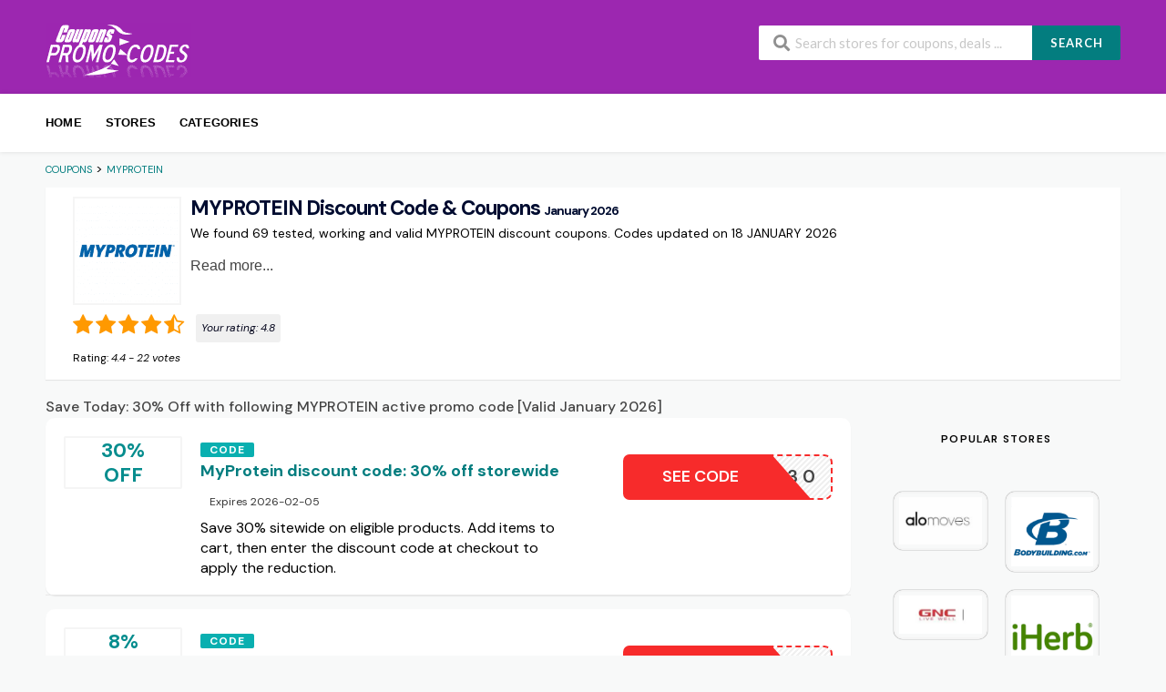

--- FILE ---
content_type: text/html; charset=UTF-8
request_url: https://da.coupons-promo-code.com/coupons/myprotein/
body_size: 22248
content:
    <!DOCTYPE html>
    <html lang="en-US" xmlns:og="https://opengraphprotocol.org/schema/" xmlns:fb="https://www.facebook.com/2008/fbml" prefix="og: https://ogp.me/ns#">

<head>
<meta charset="UTF-8">
<meta name="viewport" content="width=device-width, initial-scale=1">
<meta name="theme-color" content="#9c27b0">
<link rel="profile" href="https://gmpg.org/xfn/11">


<title>MYPROTEIN Discount Code January 2026 – Save 30% + 4 Verified Coupons Today</title>
<meta name="description" content="Use our MYPROTEIN promo code to get 30% off at MyProtein in January 2026! Browse 4 hand-tested discount codes valid today and start saving on supplements, apparel, and more.">

<link rel="alternate" hreflang="en" href="https://www.coupons-promo-code.com/coupons/myprotein/" />
<link rel="alternate" hreflang="ar" href="https://www.coupons-promo-code.com/coupons/myprotein/" />
<link rel="alternate" hreflang="bg" href="https://www.coupons-promo-code.com/coupons/myprotein/" />
<link rel="alternate" hreflang="zh-CN" href="https://www.coupons-promo-code.com/coupons/myprotein/" />
<link rel="alternate" hreflang="zh-TW" href="https://www.coupons-promo-code.com/coupons/myprotein/" />
<link rel="alternate" hreflang="hr" href="https://www.coupons-promo-code.com/coupons/myprotein/" />
<link rel="alternate" hreflang="cs" href="https://www.coupons-promo-code.com/coupons/myprotein/" />
<link rel="alternate" hreflang="da" href="https://www.coupons-promo-code.com/coupons/myprotein/" />
<link rel="alternate" hreflang="nl" href="https://www.coupons-promo-code.com/coupons/myprotein/" />
<link rel="alternate" hreflang="et" href="https://www.coupons-promo-code.com/coupons/myprotein/" />
<link rel="alternate" hreflang="fi" href="https://www.coupons-promo-code.com/coupons/myprotein/" />
<link rel="alternate" hreflang="fr" href="https://www.coupons-promo-code.com/coupons/myprotein/" />
<link rel="alternate" hreflang="de" href="https://www.coupons-promo-code.com/coupons/myprotein/" />
<link rel="alternate" hreflang="el" href="https://www.coupons-promo-code.com/coupons/myprotein/" />
<link rel="alternate" hreflang="he" href="https://www.coupons-promo-code.com/coupons/myprotein/" />
<link rel="alternate" hreflang="hu" href="https://www.coupons-promo-code.com/coupons/myprotein/" />
<link rel="alternate" hreflang="id" href="https://www.coupons-promo-code.com/coupons/myprotein/" />
<link rel="alternate" hreflang="it" href="https://www.coupons-promo-code.com/coupons/myprotein/" />
<link rel="alternate" hreflang="ja" href="https://www.coupons-promo-code.com/coupons/myprotein/" />
<link rel="alternate" hreflang="ko" href="https://www.coupons-promo-code.com/coupons/myprotein/" />
<link rel="alternate" hreflang="lv" href="https://www.coupons-promo-code.com/coupons/myprotein/" />
<link rel="alternate" hreflang="lt" href="https://www.coupons-promo-code.com/coupons/myprotein/" />
<link rel="alternate" hreflang="no" href="https://www.coupons-promo-code.com/coupons/myprotein/" />
<link rel="alternate" hreflang="pl" href="https://www.coupons-promo-code.com/coupons/myprotein/" />
<link rel="alternate" hreflang="pt" href="https://www.coupons-promo-code.com/coupons/myprotein/" />
<link rel="alternate" hreflang="ro" href="https://www.coupons-promo-code.com/coupons/myprotein/" />
<link rel="alternate" hreflang="ru" href="https://www.coupons-promo-code.com/coupons/myprotein/" />
<link rel="alternate" hreflang="sk" href="https://www.coupons-promo-code.com/coupons/myprotein/" />
<link rel="alternate" hreflang="sl" href="https://www.coupons-promo-code.com/coupons/myprotein/" />
<link rel="alternate" hreflang="es" href="https://www.coupons-promo-code.com/coupons/myprotein/" />
<link rel="alternate" hreflang="sv" href="https://www.coupons-promo-code.com/coupons/myprotein/" />
<link rel="alternate" hreflang="th" href="https://www.coupons-promo-code.com/coupons/myprotein/" />
<link rel="alternate" hreflang="tr" href="https://www.coupons-promo-code.com/coupons/myprotein/" />
<link rel="alternate" hreflang="vi" href="https://www.coupons-promo-code.com/coupons/myprotein/" />

<!-- Search Engine Optimization by Rank Math - https://rankmath.com/ -->
<meta name="robots" content="follow, index, max-snippet:-1, max-video-preview:-1, max-image-preview:large"/>
<link rel="canonical" href="https://www.coupons-promo-code.com/coupons/myprotein/" />
<meta property="og:type" content="article" />
<meta property="og:title" content="Valid MYPROTEIN Discount Codes &amp; Coupons - January 2026" />
<meta property="og:url" content="https://www.coupons-promo-code.com/coupons/myprotein/" />
<meta property="og:site_name" content="Promocodis" />
<script type="application/ld+json" class="rank-math-schema">{"@context":"https://schema.org","@graph":[{"@type":"Organization","@id":"https://www.coupons-promo-code.com/#organization","name":"Promocodis"},{"@type":"WebSite","@id":"https://www.coupons-promo-code.com/#website","url":"https://www.coupons-promo-code.com","name":"Promocodis","publisher":{"@id":"https://www.coupons-promo-code.com/#organization"},"inLanguage":"en-US"},{"@type":"CollectionPage","@id":"https://www.coupons-promo-code.com/coupons/myprotein/#webpage","url":"https://www.coupons-promo-code.com/coupons/myprotein/","name":"Valid MYPROTEIN Discount Codes &amp; Coupons - January 2026","isPartOf":{"@id":"https://www.coupons-promo-code.com/#website"},"inLanguage":"en-US"}]}</script>
<!-- /Rank Math WordPress SEO plugin -->

<link rel='dns-prefetch' href='//www.coupons-promo-code.com' />
<link rel='dns-prefetch' href='//fonts.googleapis.com' />
<link rel='preconnect' href='https://fonts.gstatic.com' crossorigin />
<link rel='stylesheet' id='starstruck-css' href='https://www.coupons-promo-code.com/wp-content/plugins/starstruck/css/style.min.css?ver=2.4' type='text/css' media='all' />
<style id='starstruck-inline-css' type='text/css'>
	.starstruck i { color: #ff9900 !important; }
	.starstruck-progress-bar { background-color: #ff9900 !important; }

</style>
<link rel='stylesheet' id='toc-screen-css' href='https://www.coupons-promo-code.com/wp-content/plugins/table-of-contents-plus/screen.min.css?ver=2411.1' type='text/css' media='all' />
<style id='toc-screen-inline-css' type='text/css'>
div#toc_container ul li {font-size: 100%;}
</style>
<link rel='stylesheet' id='wpcoupon_style-css' href='https://www.coupons-promo-code.com/wp-content/themes/coupon/style.css?ver=6.5' type='text/css' media='all' />
<link rel='stylesheet' id='wpcoupon_semantic-css' href='https://www.coupons-promo-code.com/wp-content/themes/coupon/assets/css/semantic.min.css?ver=4.2.0' type='text/css' media='all' />
<link rel="preload" as="style" href="https://fonts.googleapis.com/css?family=DM%20Sans:100,200,300,400,500,600,700,800,900,100italic,200italic,300italic,400italic,500italic,600italic,700italic,800italic,900italic&#038;display=swap&#038;ver=1752746717" /><link rel="stylesheet" href="https://fonts.googleapis.com/css?family=DM%20Sans:100,200,300,400,500,600,700,800,900,100italic,200italic,300italic,400italic,500italic,600italic,700italic,800italic,900italic&#038;display=swap&#038;ver=1752746717" media="print" onload="this.media='all'"><noscript><link rel="stylesheet" href="https://fonts.googleapis.com/css?family=DM%20Sans:100,200,300,400,500,600,700,800,900,100italic,200italic,300italic,400italic,500italic,600italic,700italic,800italic,900italic&#038;display=swap&#038;ver=1752746717" /></noscript><script type="text/javascript" src="https://www.coupons-promo-code.com/wp-content/plugins/jquery-manager/assets/js/jquery-3.5.1.min.js" id="jquery-core-js"></script>
<script type="text/javascript" src="https://www.coupons-promo-code.com/wp-content/plugins/jquery-manager/assets/js/jquery-migrate-3.3.0.min.js" id="jquery-migrate-js"></script>
<script type="text/javascript" src="https://www.coupons-promo-code.com/wp-content/plugins/starstruck/js/jquery.raty.min.js?ver=2.4" id="jquery-raty-js"></script>
<script type="text/javascript" id="starstruck-js-js-extra">
/* <![CDATA[ */
var ss_l18n = {"enable_tax_coupon_store":"1","tax_output":"jquery","tax_selector":".single-store-header .add-favorite","star_color":"#ff9900","enable_half_stars":"1","require_login":"","nonce":"b062632f12","url":"\/wp-admin\/admin-ajax.php"};
/* ]]> */
</script>
<script type="text/javascript" src="https://www.coupons-promo-code.com/wp-content/plugins/starstruck/js/scripts.min.js?ver=2.4" id="starstruck-js-js"></script>
<script type="text/javascript" src="https://www.coupons-promo-code.com/wp-content/themes/coupon/assets/js/libs/semantic.js?ver=6.5" id="wpcoupon_semantic-js"></script>
<link rel="https://api.w.org/" href="https://www.coupons-promo-code.com/wp-json/" /><meta name="generator" content="Redux 4.5.7" /><!--[if lt IE 9]><script src="https://www.coupons-promo-code.com/wp-content/themes/coupon/assets/js/libs/html5.min.js"></script><![endif]-->
        <link rel="icon" href="https://www.coupons-promo-code.com/wp-content/uploads/2017/02/cropped-couponcode-1-115x115.png" sizes="32x32" />
<link rel="icon" href="https://www.coupons-promo-code.com/wp-content/uploads/2017/02/cropped-couponcode-1-300x300.png" sizes="192x192" />
<link rel="apple-touch-icon" href="https://www.coupons-promo-code.com/wp-content/uploads/2017/02/cropped-couponcode-1-300x300.png" />
<meta name="msapplication-TileImage" content="https://www.coupons-promo-code.com/wp-content/uploads/2017/02/cropped-couponcode-1-300x300.png" />
<style id="st_options-dynamic-css" title="dynamic-css" class="redux-options-output">
                                #header-search .header-search-submit, 
                                .newsletter-box-wrapper.shadow-box .input .ui.button,
                                .wpu-profile-wrapper .section-heading .button,
                                input[type="reset"], input[type="submit"], input[type="submit"],
                                .site-footer .widget_newsletter .newsletter-box-wrapper.shadow-box .sidebar-social a:hover,
                                .ui.button.btn_primary,
                                .site-footer .newsletter-box-wrapper .input .ui.button,
                                .site-footer .footer-social a:hover,
                                .site-footer .widget_newsletter .newsletter-box-wrapper.shadow-box .sidebar-social a:hover,
								.coupon-filter .ui.menu .item .offer-count,
								.coupon-filter .filter-coupons-buttons .store-filter-button .offer-count,
                                .newsletter-box-wrapper.shadow-box .input .ui.button,
                                .newsletter-box-wrapper.shadow-box .sidebar-social a:hover,
                                .wpu-profile-wrapper .section-heading .button,
                                .ui.btn.btn_primary,
								.ui.button.btn_primary,
								.coupon-filter .filter-coupons-buttons .submit-coupon-button:hover,
								.coupon-filter .filter-coupons-buttons .submit-coupon-button.active,
								.coupon-filter .filter-coupons-buttons .submit-coupon-button.active:hover,
								.coupon-filter .filter-coupons-buttons .submit-coupon-button.current::after,
                                .woocommerce #respond input#submit, .woocommerce a.button, .woocommerce button.button, .woocommerce input.button, .woocommerce button.button.alt,
                                .woocommerce #respond input#submit.alt, .woocommerce a.button.alt, .woocommerce button.button.alt, .woocommerce input.button.alt
                            {background-color:#037d7f;}
                                .primary-color,
                                    .primary-colored,
                                    a,
                                    .ui.breadcrumb a,
                                    .screen-reader-text:hover,
                                    .screen-reader-text:active,
                                    .screen-reader-text:focus,
                                    .st-menu a:hover,
                                    .st-menu li.current-menu-item a,
                                    .nav-user-action .st-menu .menu-box a,
                                    .popular-stores .store-name a:hover,
                                    .store-listing-item .store-thumb-link .store-name a:hover,
                                    .store-listing-item .latest-coupon .coupon-title a,
                                    .store-listing-item .coupon-save:hover,
                                    .store-listing-item .coupon-saved,
                                    .coupon-modal .coupon-content .user-ratting .ui.button:hover i,
                                    .coupon-modal .coupon-content .show-detail a:hover,
                                    .coupon-modal .coupon-content .show-detail .show-detail-on,
                                    .coupon-modal .coupon-footer ul li a:hover,
                                    .coupon-listing-item .coupon-detail .user-ratting .ui.button:hover i,
                                    .coupon-listing-item .coupon-detail .user-ratting .ui.button.active i,
                                    .coupon-listing-item .coupon-listing-footer ul li a:hover, .coupon-listing-item .coupon-listing-footer ul li a.active,
                                    .coupon-listing-item .coupon-exclusive strong i,
                                    .cate-az a:hover,
                                    .cate-az .cate-parent > a,
                                    .site-footer a:hover,
                                    .site-breadcrumb .ui.breadcrumb a.section,
                                    .single-store-header .add-favorite:hover,
                                    .wpu-profile-wrapper .wpu-form-sidebar li a:hover,
                                    .ui.comments .comment a.author:hover       
                                {color:#037d7f;}
                                textarea:focus,
                                input[type="date"]:focus,
                                input[type="datetime"]:focus,
                                input[type="datetime-local"]:focus,
                                input[type="email"]:focus,
                                input[type="month"]:focus,
                                input[type="number"]:focus,
                                input[type="password"]:focus,
                                input[type="search"]:focus,
                                input[type="tel"]:focus,
                                input[type="text"]:focus,
                                input[type="time"]:focus,
                                input[type="url"]:focus,
                                input[type="week"]:focus
                            {border-color:#037d7f;}
                                .sf-arrows > li > .sf-with-ul:focus:after,
                                .sf-arrows > li:hover > .sf-with-ul:after,
                                .sf-arrows > .sfHover > .sf-with-ul:after
                            {border-top-color:#037d7f;}
                                .sf-arrows ul li > .sf-with-ul:focus:after,
                                .sf-arrows ul li:hover > .sf-with-ul:after,
                                .sf-arrows ul .sfHover > .sf-with-ul:after,
                                .entry-content blockquote
							{border-left-color:#037d7f;}
								.coupon-filter .filter-coupons-buttons .submit-coupon-button.current::after
							{border-bottom-color:#037d7f;}
								.coupon-filter .filter-coupons-buttons .submit-coupon-button.current::after
							{border-right-color:#037d7f;}
                               .ui.btn,
                               .ui.btn:hover,
                               .ui.btn.btn_secondary,
                               .coupon-button-type .coupon-deal, .coupon-button-type .coupon-print, 
							   .coupon-button-type .coupon-code .get-code,
							   .coupon-filter .filter-coupons-buttons .submit-coupon-button.active.current
                            {background-color:#f72b2b;}
                                .a:hover,
                                .secondary-color,
                               .nav-user-action .st-menu .menu-box a:hover,
                               .store-listing-item .latest-coupon .coupon-title a:hover,
                               .ui.breadcrumb a:hover
                            {color:#f72b2b;}
                                .store-thumb a:hover,
                                .coupon-modal .coupon-content .modal-code .code-text,
                                .single-store-header .header-thumb .header-store-thumb a:hover
                            {border-color:#f72b2b;}
                                .coupon-button-type .coupon-code .get-code:after 
                            {border-left-color:#f72b2b;}
                                .coupon-listing-item .c-type .c-code,
								.coupon-filter .ui.menu .item .code-count,
								.coupon-filter .filter-coupons-buttons .store-filter-button .offer-count.code-count
                            {background-color:#09afb0;}
                                .coupon-listing-item .c-type .c-sale,
								.coupon-filter .ui.menu .item .sale-count,
								.coupon-filter .filter-coupons-buttons .store-filter-button .offer-count.sale-count
                            {background-color:#ffbd3a;}
                                .coupon-listing-item .c-type .c-print,
								.coupon-filter .ui.menu .item .print-count,
								.coupon-filter .filter-coupons-buttons .store-filter-button .offer-count.print-count
                            {background-color:#1e73be;}body{background-color:#f8f9f9;}.primary-header{background-color:#9c27b0;}body, p{font-family:"DM Sans";font-weight:400;color:#000000;font-size:16px;}h1,h2,h3,h4,h5,h6{font-family:"DM Sans";color:#000c30;}.primary-navigation .st-menu > li > a,
                                                    .nav-user-action .st-menu > li > a,
                                                    .nav-user-action .st-menu > li > ul > li > a
                                                    {color:#000000;}.site-footer {background-color:#221d30;}.site-footer, .site-footer .widget, .site-footer p{color:#ffffff;}.site-footer a, .site-footer .widget a{color:#ffffff;}.site-footer a:hover, .site-footer .widget a:hover{color:#27bab0;}.site-footer .footer-columns .footer-column .widget .widget-title, .site-footer #wp-calendar caption{color:#ffffff;}</style>
</head>



<body class="archive tax-coupon_store term-myprotein term-195 chrome osx">
<div id="page" class="hfeed site">
    <header id="masthead" class="ui page site-header" role="banner">
		        <div class="primary-header">
            <div class="container">
                <div class="logo_area fleft">
					                        <a href="https://www.coupons-promo-code.com/"
                           title="Coupons" rel="home">
                            <img class="img-fluid" src="https://www.coupons-promo-code.com/wp-content/uploads/couponcode@2x.png"
                                 alt="Coupons" width="160" height="60">
                        </a>
					                </div>

								
                <div class="header_right fright">
                    <form action="https://www.coupons-promo-code.com/" method="get" id="header-search">
                        <div class="header-search-input ui search large action left icon input">
                            <input autocomplete="off" class="prompt" name="s"
                                   placeholder="Search stores for coupons, deals ..."
                                   type="text">
                            <i class="search icon"></i>
                            <button class="header-search-submit ui button">SEARCH</button>
                            <div class="results"></div>
                        </div>
                        <div class="clear"></div>
						                    </form>
                </div>
            </div>
        </div> <!-- END .header -->

		
        <div id="site-header-nav" class="site-navigation">
            <div class="container">
                <nav class="primary-navigation clearfix fleft" role="navigation">
                    <a href="#content"
                       class="screen-reader-text skip-link">Skip to content</a>
                    <div id="nav-toggle"><i class="content icon"></i></div>
                    <ul class="st-menu">
						<li id="menu-item-266" class="menu-item menu-item-type-custom menu-item-object-custom menu-item-home menu-item-266"><a href="https://www.coupons-promo-code.com">Home</a></li>
<li id="menu-item-263" class="menu-item menu-item-type-post_type menu-item-object-page menu-item-263"><a href="https://www.coupons-promo-code.com/all-stores/">Stores</a></li>
<li id="menu-item-264" class="menu-item menu-item-type-post_type menu-item-object-page menu-item-264"><a href="https://www.coupons-promo-code.com/coupon-categories/">Categories</a></li>
                    </ul>
                </nav> <!-- END .primary-navigation -->

                <div class="nav-user-action fright clearfix">
					                </div> <!-- END .nav_user_action -->
            </div> <!-- END .container -->
        </div> <!-- END #primary-navigation -->
    </header><!-- END #masthead -->
    <div id="content" class="site-content">
    <section class="custom-page-header single-store-header">
        <div class="container">
			<div class="ui breadcrumb breadcrumbs" ><span property="itemListElement" typeof="ListItem"><a property="item" typeof="WebPage" title="Go to Coupons." href="https://www.coupons-promo-code.com" class="home"><span property="name">Coupons</span></a><meta property="position" content="1"></span> &gt; <span property="itemListElement" typeof="ListItem"><a property="item" typeof="WebPage" title="Go to the MYPROTEIN" href="https://www.coupons-promo-code.com/coupons/myprotein/" class="archive taxonomy coupon_store current-item"><span class="notranslate" property="name">MYPROTEIN</span></a><meta property="position" content="2"></span> </div>
            <div class="inner shadow-box">
                <div class="inner-content clearfix">
                    <div class="header-thumb" style="float: left;">
                        <div class="header-store-thumb">
                            <span class="enc-link" role="button" title="Shop MYPROTEIN"
                                  data-href="aHR0cHM6Ly93d3cuY291cG9ucy1wcm9tby1jb2RlLmNvbS9nby1vdXQvMTk1">
								<img width="115" height="115" src="https://www.coupons-promo-code.com/wp-content/uploads/2018/02/myprotein-115x115.png" class="attachment-wpcoupon_small_thumb size-wpcoupon_small_thumb" alt="" title="" decoding="async" loading="lazy" srcset="https://www.coupons-promo-code.com/wp-content/uploads/2018/02/myprotein-115x115.png 115w, https://www.coupons-promo-code.com/wp-content/uploads/2018/02/myprotein-150x150.png 150w, https://www.coupons-promo-code.com/wp-content/uploads/2018/02/myprotein.png 195w" sizes="(max-width: 115px) 100vw, 115px" />                            </span>
                        </div>

                    </div>

                    <!-- <div class="header-content">-->
<h1 style="clear:none;text-align: left;">MYPROTEIN Discount Code & Coupons <small>January 2026</small></h1>
<p class="text-date">We found 69 tested, working and valid MYPROTEIN discount coupons. Codes updated on 18 JANUARY 2026</p>

  <div class="readmore-wrapper">
    <button class="readmore-toggle" onclick="toggleReadMore(this)">Read more...</button>
    <div class="readmore-content hidden-at-start">
      <p class="" data-start="385" data-end="894">Unlock the best savings at MyProtein.com with the verified coupon code &#8220;EU30&#8221;, tested and confirmed by our expert team in January 2026. This exclusive promo grants you a 30% discount on a wide selection of protein powders, fitness apparel, supplements, and more. Apply the &#8220;EU30&#8221; code at checkout via <a href='https://www.myprotein.com' rel='noopener' target='_blank'>MYPROTEIN</a> to activate your extra 30% off instantly. All codes are hand-checked and fully functional &mdash; choose the one that fits your goals and save on every MyProtein order today.</p>    </div>
  </div>

					<div class="starstruck-tax " style=""><div itemscope itemtype="https://schema.org/Organization">

	<meta itemprop="name" content="MYPROTEIN">

	
	<div itemscope class="starstruck-wrap" itemprop="aggregateRating" itemtype="https://schema.org/AggregateRating">

 		<meta itemprop="bestRating" content="5"/>
      	<meta itemprop="worstRating" content="1"/>

		<span class="starstruck starstruck-main " data-id="195" data-rating="4.4" data-type="taxonomy"></span>                
		<span class="starstruck-rating-wrap">

			
				Your rating:                                <span class="rating-yours">4.8</span>

			
		</span>

		<div class="starstruck-rating">Rating: <span class="rating-value" itemprop="ratingValue">4.4</span> - <span class="rating-count" itemprop="ratingCount">22</span> <span class="rating-text">votes</span></div>
	</div><!-- .starstruck-wrap -->
</div>
</div>


					                    <!--</div>-->
                </div>
            </div>
        </div>
    </section>

    <div id="content-wrap" class="container right-sidebar">

<h2 style="clear:none;text-align: left;" class="subtitle">Save Today: 30% Off with following MYPROTEIN active promo code [Valid January 2026]</h2>

        <div id="primary" class="content-area">
            <main id="main" class="site-main coupon-store-main">
					<section class="coupon-filter" id="coupon-filter-bar">
		<div data-target="#coupon-listings-store" class="filter-coupons-by-type pointing filter-coupons-buttons">
			<div class="coupons-types-wrap">
				<div class="hide couponlist-smallscreen-info">
					<div class="ui floating dropdown labeled inline icon button tiny">
						<i class="sliders horizontal icon"></i>
						<span class="text store-filter-button">
														<span class="offer-count all-count">
								72							</span>
						</span>
						<div class="menu">
													</div>
					</div>	
				</div>	
				<div class="coupon-types-list">
									</div>
			</div>
					</div>
	</section>
	
				
				                    <section id="coupon-listings-store" class=" wpb_content_element">

                        <div class="ajax-coupons">
                            <div class="store-listings st-list-coupons featured">
								
<div data-id="78865"

     class="coupon-item has-thumb store-listing-item c-type-code coupon-listing-item shadow-box coupon-live"
        id="h3-coupon-78865">

    
    <div class="store-thumb-link">

        <div class="store-thumb">
            <div class='coupon-percentage'>30% <br>OFF</div>        </div>

    </div>

    


    <div class="latest-coupon">

  <div class="c-type">

    <span class="c-code c-code">Code</span>


        <h3 class="coupon-title">

            
            <a

               title="MyProtein discount code: 30% off storewide"

                
                
               class="coupon-link"

               data-type="code"

               data-coupon-id="78865"

               data-aff-url="aHR0cHM6Ly93d3cuY291cG9ucy1wcm9tby1jb2RlLmNvbS9vdXQvNzg4NjU="

               data-code="EU30"

               href="https://www.coupons-promo-code.com/coupons/myprotein/#coupon-id-78865">MyProtein discount code: 30% off storewide</a></h3>

      
            
                <span class="exp">Expires 2026-02-05</span>

            
        </div>

        <div class="coupon-des">

            
                <p>Save 30% sitewide on eligible products. Add items to cart, then enter the discount code at checkout to apply the reduction.</p>

            


        </div>

    </div>



    <div class="coupon-detail coupon-button-type">

		
                      <a data-type="code"

                      data-coupon-id="78865"

                      href="#coupon-id-78865"

                      class="coupon-button coupon-code"

                      data-tooltip="Copy code &amp; open site"

                      data-position="top center"

                      data-inverted=""

                      data-code="EU30"

                      data-aff-url="aHR0cHM6Ly93d3cuY291cG9ucy1wcm9tby1jb2RlLmNvbS9vdXQvNzg4NjU=">

                    <span class="code-text notranslate">EU30</span>

                    <span class="get-code">See Code</span>

                </a>

			
        <div class="clear"></div>

    </div>

    <div class="clear"></div>

    <div class="coupon-footer coupon-listing-footer">
    <ul class="clearfix">


    </ul>

</div>











    <!-- Coupon Modal -->
<div data-modal-id="78865" class="ui modal coupon-modal coupon-code-modal">


    <div class="coupon-header clearfix">

        <div class="coupon-store-thumb">

            <img width="195" height="195" src="https://www.coupons-promo-code.com/wp-content/uploads/2018/02/myprotein.png" class="attachment-wpcoupon_medium-thumb size-wpcoupon_medium-thumb" alt="" title="" decoding="async" loading="lazy" srcset="https://www.coupons-promo-code.com/wp-content/uploads/2018/02/myprotein.png 195w, https://www.coupons-promo-code.com/wp-content/uploads/2018/02/myprotein-150x150.png 150w, https://www.coupons-promo-code.com/wp-content/uploads/2018/02/myprotein-115x115.png 115w" sizes="(max-width: 195px) 100vw, 195px" />
        </div>

        <div class="coupon-title" title="MyProtein discount code: 30% off storewide">MyProtein discount code: 30% off storewide</div>

        <span class="cancel close"></span>

    </div>

    <div class="coupon-content">

        <p class="coupon-type-text">

            Copy this code and use at checkout
        </p>

        <div class="modal-code">

            
                    <div class="coupon-code">

                        <div class="ui fluid action input massive">

                            <input  type="text" class="code-text" autocomplete="off" readonly value="EU30">

                            <button class="ui icon button btn btn_secondary copy_btn">

                                <i class="copy icon"></i>

                                <span>Copy</span>

                            </button>

                        </div>

                    </div>


                     <span class="ui button btn btn_secondary go-store enc-link" role="button" data-href="aHR0cHM6Ly93d3cuY291cG9ucy1wcm9tby1jb2RlLmNvbS9vdXQvNzg4NjU=">Check Discount on MYPROTEIN<i class="angle right icon"></i></span>



                
        </div>

        <div class="clearfix">

        </div>


        <div class="coupon-popup-detail">

            <div class="coupon-detail-content"><p>Save 30% sitewide on eligible products. Add items to cart, then enter the discount code at checkout to apply the reduction.</p>
</div>


        </div>

    </div>

    <div class="coupon-footer">

        <ul class="clearfix">

            <li><span><i class="wifi icon"></i> 2 Used</span></li>

        </ul>

        <div class="share-modal-popup ui popup">

            
        </div>

    </div>
</div>


</div>



<div data-id="73106"

     class="coupon-item has-thumb store-listing-item c-type-code coupon-listing-item shadow-box coupon-live"
        id="h3-coupon-73106">

    
    <div class="store-thumb-link">

        <div class="store-thumb">
            <div class='coupon-percentage'>8% <br>OFF</div>        </div>

    </div>

    


    <div class="latest-coupon">

  <div class="c-type">

    <span class="c-code c-code">Code</span>


        <h3 class="coupon-title">

            
            <a

               title="MyProtein promo code: save 8% off everyting"

                
                
               class="coupon-link"

               data-type="code"

               data-coupon-id="73106"

               data-aff-url="aHR0cHM6Ly93d3cuY291cG9ucy1wcm9tby1jb2RlLmNvbS9vdXQvNzMxMDY="

               data-code="MYPCHECKOUT"

               href="https://www.coupons-promo-code.com/coupons/myprotein/#coupon-id-73106">MyProtein promo code: save 8% off everyting</a></h3>

      
            
                <span class="exp">Expires 2026-09-30</span>

            
        </div>

        <div class="coupon-des">

            
                <p>Enjoy an additional discount when using this promotional code at checkout</p>

            


        </div>

    </div>



    <div class="coupon-detail coupon-button-type">

		
                      <a data-type="code"

                      data-coupon-id="73106"

                      href="#coupon-id-73106"

                      class="coupon-button coupon-code"

                      data-tooltip="Copy code &amp; open site"

                      data-position="top center"

                      data-inverted=""

                      data-code="MYPCHECKOUT"

                      data-aff-url="aHR0cHM6Ly93d3cuY291cG9ucy1wcm9tby1jb2RlLmNvbS9vdXQvNzMxMDY=">

                    <span class="code-text notranslate">PCHECKOUT</span>

                    <span class="get-code">See Code</span>

                </a>

			
        <div class="clear"></div>

    </div>

    <div class="clear"></div>

    <div class="coupon-footer coupon-listing-footer">
    <ul class="clearfix">


    </ul>

</div>











    <!-- Coupon Modal -->
<div data-modal-id="73106" class="ui modal coupon-modal coupon-code-modal">


    <div class="coupon-header clearfix">

        <div class="coupon-store-thumb">

            <img width="195" height="195" src="https://www.coupons-promo-code.com/wp-content/uploads/2018/02/myprotein.png" class="attachment-wpcoupon_medium-thumb size-wpcoupon_medium-thumb" alt="" title="" decoding="async" loading="lazy" srcset="https://www.coupons-promo-code.com/wp-content/uploads/2018/02/myprotein.png 195w, https://www.coupons-promo-code.com/wp-content/uploads/2018/02/myprotein-150x150.png 150w, https://www.coupons-promo-code.com/wp-content/uploads/2018/02/myprotein-115x115.png 115w" sizes="(max-width: 195px) 100vw, 195px" />
        </div>

        <div class="coupon-title" title="MyProtein promo code: save 8% off everyting">MyProtein promo code: save 8% off everyting</div>

        <span class="cancel close"></span>

    </div>

    <div class="coupon-content">

        <p class="coupon-type-text">

            Copy this code and use at checkout
        </p>

        <div class="modal-code">

            
                    <div class="coupon-code">

                        <div class="ui fluid action input massive">

                            <input  type="text" class="code-text" autocomplete="off" readonly value="MYPCHECKOUT">

                            <button class="ui icon button btn btn_secondary copy_btn">

                                <i class="copy icon"></i>

                                <span>Copy</span>

                            </button>

                        </div>

                    </div>


                     <span class="ui button btn btn_secondary go-store enc-link" role="button" data-href="aHR0cHM6Ly93d3cuY291cG9ucy1wcm9tby1jb2RlLmNvbS9vdXQvNzMxMDY=">Check Discount on MYPROTEIN<i class="angle right icon"></i></span>



                
        </div>

        <div class="clearfix">

        </div>


        <div class="coupon-popup-detail">

            <div class="coupon-detail-content"><p>Enjoy an additional discount when using this promotional code at checkout</p>
</div>


        </div>

    </div>

    <div class="coupon-footer">

        <ul class="clearfix">

            <li><span><i class="wifi icon"></i> 1 Used</span></li>

        </ul>

        <div class="share-modal-popup ui popup">

            
        </div>

    </div>
</div>


</div>



<div data-id="73105"

     class="coupon-item has-thumb store-listing-item c-type-code coupon-listing-item shadow-box coupon-live"
        id="h3-coupon-73105">

    
    <div class="store-thumb-link">

        <div class="store-thumb">
            <div class='coupon-percentage'>40% <br>OFF</div>        </div>

    </div>

    


    <div class="latest-coupon">

  <div class="c-type">

    <span class="c-code c-code">Code</span>


        <h3 class="coupon-title">

            
            <a

               title="Valid MyProtein discount code: Take 40% Off Protein + 35% Off Everything Else"

                
                
               class="coupon-link"

               data-type="code"

               data-coupon-id="73105"

               data-aff-url="aHR0cHM6Ly93d3cuY291cG9ucy1wcm9tby1jb2RlLmNvbS9vdXQvNzMxMDU="

               data-code="GO35"

               href="https://www.coupons-promo-code.com/coupons/myprotein/#coupon-id-73105">Valid MyProtein discount code: Take 40% Off Protein + 35% Off Everything Else</a></h3>

      
            
                <span class="exp">Expires 2026-03-31</span>

            
        </div>

        <div class="coupon-des">

            
                <p>Use this code at checkout, before completing your order</p>

            


        </div>

    </div>



    <div class="coupon-detail coupon-button-type">

		
                      <a data-type="code"

                      data-coupon-id="73105"

                      href="#coupon-id-73105"

                      class="coupon-button coupon-code"

                      data-tooltip="Copy code &amp; open site"

                      data-position="top center"

                      data-inverted=""

                      data-code="GO35"

                      data-aff-url="aHR0cHM6Ly93d3cuY291cG9ucy1wcm9tby1jb2RlLmNvbS9vdXQvNzMxMDU=">

                    <span class="code-text notranslate">GO35</span>

                    <span class="get-code">See Code</span>

                </a>

			
        <div class="clear"></div>

    </div>

    <div class="clear"></div>

    <div class="coupon-footer coupon-listing-footer">
    <ul class="clearfix">


    </ul>

</div>











    <!-- Coupon Modal -->
<div data-modal-id="73105" class="ui modal coupon-modal coupon-code-modal">


    <div class="coupon-header clearfix">

        <div class="coupon-store-thumb">

            <img width="195" height="195" src="https://www.coupons-promo-code.com/wp-content/uploads/2018/02/myprotein.png" class="attachment-wpcoupon_medium-thumb size-wpcoupon_medium-thumb" alt="" title="" decoding="async" loading="lazy" srcset="https://www.coupons-promo-code.com/wp-content/uploads/2018/02/myprotein.png 195w, https://www.coupons-promo-code.com/wp-content/uploads/2018/02/myprotein-150x150.png 150w, https://www.coupons-promo-code.com/wp-content/uploads/2018/02/myprotein-115x115.png 115w" sizes="(max-width: 195px) 100vw, 195px" />
        </div>

        <div class="coupon-title" title="Valid MyProtein discount code: Take 40% Off Protein + 35% Off Everything Else">Valid MyProtein discount code: Take 40% Off Protein + 35% Off Everything Else</div>

        <span class="cancel close"></span>

    </div>

    <div class="coupon-content">

        <p class="coupon-type-text">

            Copy this code and use at checkout
        </p>

        <div class="modal-code">

            
                    <div class="coupon-code">

                        <div class="ui fluid action input massive">

                            <input  type="text" class="code-text" autocomplete="off" readonly value="GO35">

                            <button class="ui icon button btn btn_secondary copy_btn">

                                <i class="copy icon"></i>

                                <span>Copy</span>

                            </button>

                        </div>

                    </div>


                     <span class="ui button btn btn_secondary go-store enc-link" role="button" data-href="aHR0cHM6Ly93d3cuY291cG9ucy1wcm9tby1jb2RlLmNvbS9vdXQvNzMxMDU=">Check Discount on MYPROTEIN<i class="angle right icon"></i></span>



                
        </div>

        <div class="clearfix">

        </div>


        <div class="coupon-popup-detail">

            <div class="coupon-detail-content"><p>Use this code at checkout, before completing your order</p>
</div>


        </div>

    </div>

    <div class="coupon-footer">

        <ul class="clearfix">

            <li><span><i class="wifi icon"></i> 1 Used</span></li>

        </ul>

        <div class="share-modal-popup ui popup">

            
        </div>

    </div>
</div>


</div>



<div data-id="73104"

     class="coupon-item has-thumb store-listing-item c-type-sale coupon-listing-item shadow-box coupon-live"
        id="h3-coupon-73104">

    
    <div class="store-thumb-link">

        <div class="store-thumb">
            <img width="115" height="115" src="https://www.coupons-promo-code.com/wp-content/uploads/2018/02/myprotein-115x115.png" class="attachment-wpcoupon_small_thumb size-wpcoupon_small_thumb" alt="" title="" decoding="async" loading="lazy" srcset="https://www.coupons-promo-code.com/wp-content/uploads/2018/02/myprotein-115x115.png 115w, https://www.coupons-promo-code.com/wp-content/uploads/2018/02/myprotein-150x150.png 150w, https://www.coupons-promo-code.com/wp-content/uploads/2018/02/myprotein.png 195w" sizes="(max-width: 115px) 100vw, 115px" />        </div>

    </div>

    


    <div class="latest-coupon">

  <div class="c-type">

    <span class="c-code c-sale">Sale</span>


        <h3 class="coupon-title">

            
            <a

               title="MyProtein promotional offer: extra 5% off your first order"

                
                
               class="coupon-link"

               data-type="sale"

               data-coupon-id="73104"

               data-aff-url="aHR0cHM6Ly93d3cuY291cG9ucy1wcm9tby1jb2RlLmNvbS9vdXQvNzMxMDQ="

               data-code=""

               href="https://www.coupons-promo-code.com/coupons/myprotein/#coupon-id-73104">MyProtein promotional offer: extra 5% off your first order</a></h3>

      
            
                <span class="exp">Expires 2026-06-30</span>

            
        </div>

        <div class="coupon-des">

            
                <p>Offer valid for new customers</p>

            


        </div>

    </div>



    <div class="coupon-detail coupon-button-type">

		
                <a rel="nofollow" data-type="sale" data-coupon-id="73104" data-aff-url="aHR0cHM6Ly93d3cuY291cG9ucy1wcm9tby1jb2RlLmNvbS9vdXQvNzMxMDQ=" class="coupon-deal coupon-button" href="#coupon-id-73104">Get Deal <i class="shop icon"></i></a>

				
        <div class="clear"></div>

    </div>

    <div class="clear"></div>

    <div class="coupon-footer coupon-listing-footer">
    <ul class="clearfix">


    </ul>

</div>











    <!-- Coupon Modal -->
<div data-modal-id="73104" class="ui modal coupon-modal coupon-code-modal">


    <div class="coupon-header clearfix">

        <div class="coupon-store-thumb">

            <img width="195" height="195" src="https://www.coupons-promo-code.com/wp-content/uploads/2018/02/myprotein.png" class="attachment-wpcoupon_medium-thumb size-wpcoupon_medium-thumb" alt="" title="" decoding="async" loading="lazy" srcset="https://www.coupons-promo-code.com/wp-content/uploads/2018/02/myprotein.png 195w, https://www.coupons-promo-code.com/wp-content/uploads/2018/02/myprotein-150x150.png 150w, https://www.coupons-promo-code.com/wp-content/uploads/2018/02/myprotein-115x115.png 115w" sizes="(max-width: 195px) 100vw, 195px" />
        </div>

        <div class="coupon-title" title="MyProtein promotional offer: extra 5% off your first order">MyProtein promotional offer: extra 5% off your first order</div>

        <span class="cancel close"></span>

    </div>

    <div class="coupon-content">

        <p class="coupon-type-text">

            Deal Activated, no coupon code required!
        </p>

        <div class="modal-code">

            
                     <a class="ui button btn btn_secondary deal-actived" target="_blank" href="https://www.myprotein.com">Check Promotions on MYPROTEIN<i class="angle right icon"></i></a>

                    
        </div>

        <div class="clearfix">

        </div>


        <div class="coupon-popup-detail">

            <div class="coupon-detail-content"><p>Offer valid for new customers</p>
</div>


        </div>

    </div>

    <div class="coupon-footer">

        <ul class="clearfix">

            <li><span><i class="wifi icon"></i> 2 Used</span></li>

        </ul>

        <div class="share-modal-popup ui popup">

            
        </div>

    </div>
</div>


</div>


 					<!-- unpopular -->
                                					<!-- expired -->

                            	
 				   <h3 class="subh">You could try expired codes, sometimes you might find one that works</h3>
 				
<div data-id="70272"

     class="coupon-item has-thumb store-listing-item c-type-code coupon-listing-item shadow-box coupon-expired"
        id="h3-coupon-70272">

    
    <div class="store-thumb-link">

        <div class="store-thumb">
            <div class='coupon-percentage'>45% <br>OFF</div>        </div>

    </div>

    


    <div class="latest-coupon">

  <div class="c-type">

    <span class="c-code c-code">Code</span>


        <h3 class="coupon-title">

            
            <a

               title="Best MyProtein coupon code: save 45% off RRP"

                
                
               class="coupon-link"

               data-type="code"

               data-coupon-id="70272"

               data-aff-url="aHR0cHM6Ly93d3cuY291cG9ucy1wcm9tby1jb2RlLmNvbS9vdXQvNzAyNzI="

               data-code="AFFMYPL"

               href="https://www.coupons-promo-code.com/coupons/myprotein/#coupon-id-70272">Best MyProtein coupon code: save 45% off RRP</a></h3>

      
            
            
        </div>

        <div class="coupon-des">

            
                
            


        </div>

    </div>



    <div class="coupon-detail coupon-button-type">

		
                      <a data-type="code"

                      data-coupon-id="70272"

                      href="#coupon-id-70272"

                      class="coupon-button coupon-code"

                      data-tooltip="Copy code &amp; open site"

                      data-position="top center"

                      data-inverted=""

                      data-code="AFFMYPL"

                      data-aff-url="aHR0cHM6Ly93d3cuY291cG9ucy1wcm9tby1jb2RlLmNvbS9vdXQvNzAyNzI=">

                    <span class="code-text notranslate">AFFMYPL</span>

                    <span class="get-code">See Code</span>

                </a>

			
        <div class="clear"></div>

    </div>

    <div class="clear"></div>

    <div class="coupon-footer coupon-listing-footer">
    <ul class="clearfix">


    </ul>

</div>











    <!-- Coupon Modal -->
<div data-modal-id="70272" class="ui modal coupon-modal coupon-code-modal">


    <div class="coupon-header clearfix">

        <div class="coupon-store-thumb">

            <img width="195" height="195" src="https://www.coupons-promo-code.com/wp-content/uploads/2018/02/myprotein.png" class="attachment-wpcoupon_medium-thumb size-wpcoupon_medium-thumb" alt="" title="" decoding="async" loading="lazy" srcset="https://www.coupons-promo-code.com/wp-content/uploads/2018/02/myprotein.png 195w, https://www.coupons-promo-code.com/wp-content/uploads/2018/02/myprotein-150x150.png 150w, https://www.coupons-promo-code.com/wp-content/uploads/2018/02/myprotein-115x115.png 115w" sizes="(max-width: 195px) 100vw, 195px" />
        </div>

        <div class="coupon-title" title="Best MyProtein coupon code: save 45% off RRP">Best MyProtein coupon code: save 45% off RRP</div>

        <span class="cancel close"></span>

    </div>

    <div class="coupon-content">

        <p class="coupon-type-text">

            Copy this code and use at checkout
        </p>

        <div class="modal-code">

            
                    <div class="coupon-code">

                        <div class="ui fluid action input massive">

                            <input  type="text" class="code-text" autocomplete="off" readonly value="AFFMYPL">

                            <button class="ui icon button btn btn_secondary copy_btn">

                                <i class="copy icon"></i>

                                <span>Copy</span>

                            </button>

                        </div>

                    </div>


                     <span class="ui button btn btn_secondary go-store enc-link" role="button" data-href="aHR0cHM6Ly93d3cuY291cG9ucy1wcm9tby1jb2RlLmNvbS9vdXQvNzAyNzI=">Check Discount on MYPROTEIN<i class="angle right icon"></i></span>



                
        </div>

        <div class="clearfix">

        </div>


        <div class="coupon-popup-detail">

            <div class="coupon-detail-content"></div>


        </div>

    </div>

    <div class="coupon-footer">

        <ul class="clearfix">

            <li><span><i class="wifi icon"></i> 0 Used</span></li>

        </ul>

        <div class="share-modal-popup ui popup">

            
        </div>

    </div>
</div>


</div>



<div data-id="77790"

     class="coupon-item has-thumb store-listing-item c-type-code coupon-listing-item shadow-box coupon-expired"
        id="h3-coupon-77790">

    
    <div class="store-thumb-link">

        <div class="store-thumb">
            <div class='coupon-percentage'>10% <br>OFF</div>        </div>

    </div>

    


    <div class="latest-coupon">

  <div class="c-type">

    <span class="c-code c-code">Code</span>


        <h3 class="coupon-title">

            
            <a

               title="Myprotein app offer: extra 10% off (official)"

                
                
               class="coupon-link"

               data-type="code"

               data-coupon-id="77790"

               data-aff-url="aHR0cHM6Ly93d3cuY291cG9ucy1wcm9tby1jb2RlLmNvbS9vdXQvNzc3OTA="

               data-code="APPY"

               href="https://www.coupons-promo-code.com/coupons/myprotein/#coupon-id-77790">Myprotein app offer: extra 10% off (official)</a></h3>

      
            
            
        </div>

        <div class="coupon-des">

            
                <p>Extra 10% in the Myprotein app; enter the code in the basket. Good stack for Black Friday offers where allowed.</p>

            


        </div>

    </div>



    <div class="coupon-detail coupon-button-type">

		
                      <a data-type="code"

                      data-coupon-id="77790"

                      href="#coupon-id-77790"

                      class="coupon-button coupon-code"

                      data-tooltip="Copy code &amp; open site"

                      data-position="top center"

                      data-inverted=""

                      data-code="APPY"

                      data-aff-url="aHR0cHM6Ly93d3cuY291cG9ucy1wcm9tby1jb2RlLmNvbS9vdXQvNzc3OTA=">

                    <span class="code-text notranslate">APPY</span>

                    <span class="get-code">See Code</span>

                </a>

			
        <div class="clear"></div>

    </div>

    <div class="clear"></div>

    <div class="coupon-footer coupon-listing-footer">
    <ul class="clearfix">


    </ul>

</div>











    <!-- Coupon Modal -->
<div data-modal-id="77790" class="ui modal coupon-modal coupon-code-modal">


    <div class="coupon-header clearfix">

        <div class="coupon-store-thumb">

            <img width="195" height="195" src="https://www.coupons-promo-code.com/wp-content/uploads/2018/02/myprotein.png" class="attachment-wpcoupon_medium-thumb size-wpcoupon_medium-thumb" alt="" title="" decoding="async" loading="lazy" srcset="https://www.coupons-promo-code.com/wp-content/uploads/2018/02/myprotein.png 195w, https://www.coupons-promo-code.com/wp-content/uploads/2018/02/myprotein-150x150.png 150w, https://www.coupons-promo-code.com/wp-content/uploads/2018/02/myprotein-115x115.png 115w" sizes="(max-width: 195px) 100vw, 195px" />
        </div>

        <div class="coupon-title" title="Myprotein app offer: extra 10% off (official)">Myprotein app offer: extra 10% off (official)</div>

        <span class="cancel close"></span>

    </div>

    <div class="coupon-content">

        <p class="coupon-type-text">

            Copy this code and use at checkout
        </p>

        <div class="modal-code">

            
                    <div class="coupon-code">

                        <div class="ui fluid action input massive">

                            <input  type="text" class="code-text" autocomplete="off" readonly value="APPY">

                            <button class="ui icon button btn btn_secondary copy_btn">

                                <i class="copy icon"></i>

                                <span>Copy</span>

                            </button>

                        </div>

                    </div>


                     <span class="ui button btn btn_secondary go-store enc-link" role="button" data-href="aHR0cHM6Ly93d3cuY291cG9ucy1wcm9tby1jb2RlLmNvbS9vdXQvNzc3OTA=">Check Discount on MYPROTEIN<i class="angle right icon"></i></span>



                
        </div>

        <div class="clearfix">

        </div>


        <div class="coupon-popup-detail">

            <div class="coupon-detail-content"><p>Extra 10% in the Myprotein app; enter the code in the basket. Good stack for Black Friday offers where allowed.</p>
</div>


        </div>

    </div>

    <div class="coupon-footer">

        <ul class="clearfix">

            <li><span><i class="wifi icon"></i> 0 Used</span></li>

        </ul>

        <div class="share-modal-popup ui popup">

            
        </div>

    </div>
</div>


</div>



<div data-id="77480"

     class="coupon-item has-thumb store-listing-item c-type-code coupon-listing-item shadow-box coupon-expired"
        id="h3-coupon-77480">

    
    <div class="store-thumb-link">

        <div class="store-thumb">
            <div class='coupon-percentage'>10% <br>OFF</div>        </div>

    </div>

    


    <div class="latest-coupon">

  <div class="c-type">

    <span class="c-code c-code">Code</span>


        <h3 class="coupon-title">

            
            <a

               title="MyProtein coupon code: 10% off everything"

                
                
               class="coupon-link"

               data-type="code"

               data-coupon-id="77480"

               data-aff-url="aHR0cHM6Ly93d3cuY291cG9ucy1wcm9tby1jb2RlLmNvbS9vdXQvNzc0ODA="

               data-code="RO30"

               href="https://www.coupons-promo-code.com/coupons/myprotein/#coupon-id-77480">MyProtein coupon code: 10% off everything</a></h3>

      
            
            
        </div>

        <div class="coupon-des">

            
                <p>Apply at checkout for 10% off sitewide at MyProtein US; recently active.</p>

            


        </div>

    </div>



    <div class="coupon-detail coupon-button-type">

		
                      <a data-type="code"

                      data-coupon-id="77480"

                      href="#coupon-id-77480"

                      class="coupon-button coupon-code"

                      data-tooltip="Copy code &amp; open site"

                      data-position="top center"

                      data-inverted=""

                      data-code="RO30"

                      data-aff-url="aHR0cHM6Ly93d3cuY291cG9ucy1wcm9tby1jb2RlLmNvbS9vdXQvNzc0ODA=">

                    <span class="code-text notranslate">RO30</span>

                    <span class="get-code">See Code</span>

                </a>

			
        <div class="clear"></div>

    </div>

    <div class="clear"></div>

    <div class="coupon-footer coupon-listing-footer">
    <ul class="clearfix">


    </ul>

</div>











    <!-- Coupon Modal -->
<div data-modal-id="77480" class="ui modal coupon-modal coupon-code-modal">


    <div class="coupon-header clearfix">

        <div class="coupon-store-thumb">

            <img width="195" height="195" src="https://www.coupons-promo-code.com/wp-content/uploads/2018/02/myprotein.png" class="attachment-wpcoupon_medium-thumb size-wpcoupon_medium-thumb" alt="" title="" decoding="async" loading="lazy" srcset="https://www.coupons-promo-code.com/wp-content/uploads/2018/02/myprotein.png 195w, https://www.coupons-promo-code.com/wp-content/uploads/2018/02/myprotein-150x150.png 150w, https://www.coupons-promo-code.com/wp-content/uploads/2018/02/myprotein-115x115.png 115w" sizes="(max-width: 195px) 100vw, 195px" />
        </div>

        <div class="coupon-title" title="MyProtein coupon code: 10% off everything">MyProtein coupon code: 10% off everything</div>

        <span class="cancel close"></span>

    </div>

    <div class="coupon-content">

        <p class="coupon-type-text">

            Copy this code and use at checkout
        </p>

        <div class="modal-code">

            
                    <div class="coupon-code">

                        <div class="ui fluid action input massive">

                            <input  type="text" class="code-text" autocomplete="off" readonly value="RO30">

                            <button class="ui icon button btn btn_secondary copy_btn">

                                <i class="copy icon"></i>

                                <span>Copy</span>

                            </button>

                        </div>

                    </div>


                     <span class="ui button btn btn_secondary go-store enc-link" role="button" data-href="aHR0cHM6Ly93d3cuY291cG9ucy1wcm9tby1jb2RlLmNvbS9vdXQvNzc0ODA=">Check Discount on MYPROTEIN<i class="angle right icon"></i></span>



                
        </div>

        <div class="clearfix">

        </div>


        <div class="coupon-popup-detail">

            <div class="coupon-detail-content"><p>Apply at checkout for 10% off sitewide at MyProtein US; recently active.</p>
</div>


        </div>

    </div>

    <div class="coupon-footer">

        <ul class="clearfix">

            <li><span><i class="wifi icon"></i> 0 Used</span></li>

        </ul>

        <div class="share-modal-popup ui popup">

            
        </div>

    </div>
</div>


</div>



<div data-id="75412"

     class="coupon-item has-thumb store-listing-item c-type-code coupon-listing-item shadow-box coupon-expired"
        id="h3-coupon-75412">

    
    <div class="store-thumb-link">

        <div class="store-thumb">
            <div class='coupon-percentage'>35% <br>OFF</div>        </div>

    </div>

    


    <div class="latest-coupon">

  <div class="c-type">

    <span class="c-code c-code">Code</span>


        <h3 class="coupon-title">

            
            <a

               title="MyProtein coupon code: up to 35% off orders"

                
                
               class="coupon-link"

               data-type="code"

               data-coupon-id="75412"

               data-aff-url="aHR0cHM6Ly93d3cuY291cG9ucy1wcm9tby1jb2RlLmNvbS9vdXQvNzU0MTI="

               data-code="POWERUP"

               href="https://www.coupons-promo-code.com/coupons/myprotein/#coupon-id-75412">MyProtein coupon code: up to 35% off orders</a></h3>

      
            
            
        </div>

        <div class="coupon-des">

            
                <p>Apply this code for 25 % off site‑wide with no minimum, or 35 % off on orders $‌100+.</p>

            


        </div>

    </div>



    <div class="coupon-detail coupon-button-type">

		
                      <a data-type="code"

                      data-coupon-id="75412"

                      href="#coupon-id-75412"

                      class="coupon-button coupon-code"

                      data-tooltip="Copy code &amp; open site"

                      data-position="top center"

                      data-inverted=""

                      data-code="POWERUP"

                      data-aff-url="aHR0cHM6Ly93d3cuY291cG9ucy1wcm9tby1jb2RlLmNvbS9vdXQvNzU0MTI=">

                    <span class="code-text notranslate">POWERUP</span>

                    <span class="get-code">See Code</span>

                </a>

			
        <div class="clear"></div>

    </div>

    <div class="clear"></div>

    <div class="coupon-footer coupon-listing-footer">
    <ul class="clearfix">


    </ul>

</div>











    <!-- Coupon Modal -->
<div data-modal-id="75412" class="ui modal coupon-modal coupon-code-modal">


    <div class="coupon-header clearfix">

        <div class="coupon-store-thumb">

            <img width="195" height="195" src="https://www.coupons-promo-code.com/wp-content/uploads/2018/02/myprotein.png" class="attachment-wpcoupon_medium-thumb size-wpcoupon_medium-thumb" alt="" title="" decoding="async" loading="lazy" srcset="https://www.coupons-promo-code.com/wp-content/uploads/2018/02/myprotein.png 195w, https://www.coupons-promo-code.com/wp-content/uploads/2018/02/myprotein-150x150.png 150w, https://www.coupons-promo-code.com/wp-content/uploads/2018/02/myprotein-115x115.png 115w" sizes="(max-width: 195px) 100vw, 195px" />
        </div>

        <div class="coupon-title" title="MyProtein coupon code: up to 35% off orders">MyProtein coupon code: up to 35% off orders</div>

        <span class="cancel close"></span>

    </div>

    <div class="coupon-content">

        <p class="coupon-type-text">

            Copy this code and use at checkout
        </p>

        <div class="modal-code">

            
                    <div class="coupon-code">

                        <div class="ui fluid action input massive">

                            <input  type="text" class="code-text" autocomplete="off" readonly value="POWERUP">

                            <button class="ui icon button btn btn_secondary copy_btn">

                                <i class="copy icon"></i>

                                <span>Copy</span>

                            </button>

                        </div>

                    </div>


                     <span class="ui button btn btn_secondary go-store enc-link" role="button" data-href="aHR0cHM6Ly93d3cuY291cG9ucy1wcm9tby1jb2RlLmNvbS9vdXQvNzU0MTI=">Check Discount on MYPROTEIN<i class="angle right icon"></i></span>



                
        </div>

        <div class="clearfix">

        </div>


        <div class="coupon-popup-detail">

            <div class="coupon-detail-content"><p>Apply this code for 25 % off site‑wide with no minimum, or 35 % off on orders $‌100+.</p>
</div>


        </div>

    </div>

    <div class="coupon-footer">

        <ul class="clearfix">

            <li><span><i class="wifi icon"></i> 0 Used</span></li>

        </ul>

        <div class="share-modal-popup ui popup">

            
        </div>

    </div>
</div>


</div>



<div data-id="76687"

     class="coupon-item has-thumb store-listing-item c-type-code coupon-listing-item shadow-box coupon-expired"
        id="h3-coupon-76687">

    
    <div class="store-thumb-link">

        <div class="store-thumb">
            <div class='coupon-percentage'>30% <br>OFF</div>        </div>

    </div>

    


    <div class="latest-coupon">

  <div class="c-type">

    <span class="c-code c-code">Code</span>


        <h3 class="coupon-title">

            
            <a

               title="MyProtein promo code: up to 30 % off everything"

                
                
               class="coupon-link"

               data-type="code"

               data-coupon-id="76687"

               data-aff-url="aHR0cHM6Ly93d3cuY291cG9ucy1wcm9tby1jb2RlLmNvbS9vdXQvNzY2ODc="

               data-code="ALL30"

               href="https://www.coupons-promo-code.com/coupons/myprotein/#coupon-id-76687">MyProtein promo code: up to 30 % off everything</a></h3>

      
            
            
        </div>

        <div class="coupon-des">

            
                <p>Apply at checkout to get 30% off your entire order. Restrictions may apply.</p>

            


        </div>

    </div>



    <div class="coupon-detail coupon-button-type">

		
                      <a data-type="code"

                      data-coupon-id="76687"

                      href="#coupon-id-76687"

                      class="coupon-button coupon-code"

                      data-tooltip="Copy code &amp; open site"

                      data-position="top center"

                      data-inverted=""

                      data-code="ALL30"

                      data-aff-url="aHR0cHM6Ly93d3cuY291cG9ucy1wcm9tby1jb2RlLmNvbS9vdXQvNzY2ODc=">

                    <span class="code-text notranslate">ALL30</span>

                    <span class="get-code">See Code</span>

                </a>

			
        <div class="clear"></div>

    </div>

    <div class="clear"></div>

    <div class="coupon-footer coupon-listing-footer">
    <ul class="clearfix">


    </ul>

</div>











    <!-- Coupon Modal -->
<div data-modal-id="76687" class="ui modal coupon-modal coupon-code-modal">


    <div class="coupon-header clearfix">

        <div class="coupon-store-thumb">

            <img width="195" height="195" src="https://www.coupons-promo-code.com/wp-content/uploads/2018/02/myprotein.png" class="attachment-wpcoupon_medium-thumb size-wpcoupon_medium-thumb" alt="" title="" decoding="async" loading="lazy" srcset="https://www.coupons-promo-code.com/wp-content/uploads/2018/02/myprotein.png 195w, https://www.coupons-promo-code.com/wp-content/uploads/2018/02/myprotein-150x150.png 150w, https://www.coupons-promo-code.com/wp-content/uploads/2018/02/myprotein-115x115.png 115w" sizes="(max-width: 195px) 100vw, 195px" />
        </div>

        <div class="coupon-title" title="MyProtein promo code: up to 30 % off everything">MyProtein promo code: up to 30 % off everything</div>

        <span class="cancel close"></span>

    </div>

    <div class="coupon-content">

        <p class="coupon-type-text">

            Copy this code and use at checkout
        </p>

        <div class="modal-code">

            
                    <div class="coupon-code">

                        <div class="ui fluid action input massive">

                            <input  type="text" class="code-text" autocomplete="off" readonly value="ALL30">

                            <button class="ui icon button btn btn_secondary copy_btn">

                                <i class="copy icon"></i>

                                <span>Copy</span>

                            </button>

                        </div>

                    </div>


                     <span class="ui button btn btn_secondary go-store enc-link" role="button" data-href="aHR0cHM6Ly93d3cuY291cG9ucy1wcm9tby1jb2RlLmNvbS9vdXQvNzY2ODc=">Check Discount on MYPROTEIN<i class="angle right icon"></i></span>



                
        </div>

        <div class="clearfix">

        </div>


        <div class="coupon-popup-detail">

            <div class="coupon-detail-content"><p>Apply at checkout to get 30% off your entire order. Restrictions may apply.</p>
</div>


        </div>

    </div>

    <div class="coupon-footer">

        <ul class="clearfix">

            <li><span><i class="wifi icon"></i> 0 Used</span></li>

        </ul>

        <div class="share-modal-popup ui popup">

            
        </div>

    </div>
</div>


</div>



				                                                     </div>
                            <!-- END .store-listings -->

                        </div><!-- /.ajax-coupons -->

                    </section>
					

				<div id="toc_container" class="no_bullets" style="width: auto; display: table;"><p style="text-align: center;font-weight: 700;">Contents <span class="toc_toggle"><span class="toc_brackets">[</span><a href="#">show</a><span class="toc_brackets">]</span></span></p><ul class="toc_list toc_widget_list no_bullets" style="display:none"><li><a href="#myprotein-questions-answered">1 🔹MyProtein Questions? Answered.</a></li><li><a href="#-where-can-i-find-real-myprotein-discount-codes-that-actually-work">2 🔍 Where can I find real MyProtein discount codes that actually work?</a></li><li><a href="#-when-are-the-best-times-to-get-myprotein-products-on-discount">3 📅 When are the best times to get MyProtein products on discount?</a></li><li><a href="#-why-isnt-my-myprotein-discount-code-working-at-checkout">4 ❗ Why isn’t my MyProtein discount code working at checkout?</a></li><li><a href="#-can-i-stack-a-myprotein-discount-code-on-top-of-sale-items">5 🧾 Can I stack a MyProtein discount code on top of sale items?</a></li><li><a href="#-is-it-better-to-shop-on-myproteins-website-or-through-their-app">6 📱 Is it better to shop on MyProtein’s website or through their app?</a></li><li><a href="#-how-can-i-make-sure-i-dont-miss-a-good-myprotein-discount-code">7 🔔 How can I make sure I don’t miss a good MyProtein discount code?</a></li><li><a href="#-myprotein-discount-code-2025-how-to-save-big-on-every-order-this-may">8 🏋️ MyProtein Discount Code 2025: How to Save Big on Every Order This May</a></li><li><a href="#-ever-wondered-why-everyone-talks-about-myprotein">9 💪 Ever Wondered Why Everyone Talks About MyProtein?</a></li><li><a href="#-how-to-apply-promo-codes-on-myprotein">10 🧾 How to Apply Promo Codes on MyProtein</a></li><li><a href="#-when-and-how-to-get-the-best-myprotein-discounts">11 📅 When and How to Get the Best MyProtein Discounts</a></li><li><a href="#-main-types-of-myprotein-discount-codes-you-can-use">12 🎁 Main Types of MyProtein Discount Codes You Can Use</a></li><li><a href="#-smart-tips-to-save-even-more-on-myprotein">13 💡 Smart Tips to Save Even More on MyProtein</a></li><li><a href="#-how-to-add-a-myprotein-coupon-code-video-tutorial">14 🎥 How to Add a MyProtein Coupon Code (Video Tutorial)</a></li><li><a href="#-final-word-dont-miss-out-on-your-savings">15 🏁 Final Word: Don’t Miss Out on Your Savings</a></li><li><a href="#-what-is-a-myprotein-discount-code">16 ❓ What is a MYPROTEIN discount code?</a></li><li><a href="#-what-is-the-best-value-and-fully-functional-myprotein-discount-code-available-in-january-2026">17 ❓ What is the best value and fully functional MYPROTEIN discount code available in January 2026?</a></li><li><a href="#how-to-add-a-myprotein-discount-code-step-by-step-guide">18 How to Add a MYPROTEIN Discount Code – Step-by-Step Guide</a></li></ul></div>
	            
	                                <div class="extra-description main-desc">
			            			            			            <div id="toc_container" class="toc_white no_bullets"><p class="toc_title">Contents</p><ul class="toc_list"><li><a href="#myprotein-questions-answered">1 🔹MyProtein Questions? Answered.</a></li><li><a href="#-where-can-i-find-real-myprotein-discount-codes-that-actually-work">2 🔍 Where can I find real MyProtein discount codes that actually work?</a></li><li><a href="#-when-are-the-best-times-to-get-myprotein-products-on-discount">3 📅 When are the best times to get MyProtein products on discount?</a></li><li><a href="#-why-isnt-my-myprotein-discount-code-working-at-checkout">4 ❗ Why isn’t my MyProtein discount code working at checkout?</a></li><li><a href="#-can-i-stack-a-myprotein-discount-code-on-top-of-sale-items">5 🧾 Can I stack a MyProtein discount code on top of sale items?</a></li><li><a href="#-is-it-better-to-shop-on-myproteins-website-or-through-their-app">6 📱 Is it better to shop on MyProtein’s website or through their app?</a></li><li><a href="#-how-can-i-make-sure-i-dont-miss-a-good-myprotein-discount-code">7 🔔 How can I make sure I don’t miss a good MyProtein discount code?</a></li><li><a href="#-myprotein-discount-code-2025-how-to-save-big-on-every-order-this-may">8 🏋️ MyProtein Discount Code 2025: How to Save Big on Every Order This May</a></li><li><a href="#-ever-wondered-why-everyone-talks-about-myprotein">9 💪 Ever Wondered Why Everyone Talks About MyProtein?</a></li><li><a href="#-how-to-apply-promo-codes-on-myprotein">10 🧾 How to Apply Promo Codes on MyProtein</a></li><li><a href="#-when-and-how-to-get-the-best-myprotein-discounts">11 📅 When and How to Get the Best MyProtein Discounts</a></li><li><a href="#-main-types-of-myprotein-discount-codes-you-can-use">12 🎁 Main Types of MyProtein Discount Codes You Can Use</a></li><li><a href="#-smart-tips-to-save-even-more-on-myprotein">13 💡 Smart Tips to Save Even More on MyProtein</a></li><li><a href="#-how-to-add-a-myprotein-coupon-code-video-tutorial">14 🎥 How to Add a MyProtein Coupon Code (Video Tutorial)</a></li><li><a href="#-final-word-dont-miss-out-on-your-savings">15 🏁 Final Word: Don’t Miss Out on Your Savings</a></li></ul></div>
<h2><span id="myprotein-questions-answered">🔹MyProtein Questions? Answered.</span></h2>
<h3><span id="-where-can-i-find-real-myprotein-discount-codes-that-actually-work">🔍 <b>Where can I find real MyProtein discount codes that actually work?</b></span></h3>
<p>Honestly, finding a legit MyProtein discount code can feel like chasing gold — sometimes they work, sometimes they’re just wishful thinking. Your safest bet is still the official MyProtein website and their newsletter. If you’re new to shopping there, signing up typically gets you a welcome code, plus occasional seasonal offers. They also send out codes during big promotions or product launches, so keep an eye on your inbox.</p>
<p>That said, it’s smart to cross-check with a few trusted coupon sites — just be sure to check when the code was last updated. Some might be expired or come with restrictions. I usually treat it like I do when hunting for a solid <b>MyProtein 50% off sitewide</b> code — start with the brand’s site, then check major coupon platforms to see what’s still active.</p>
<h3><span id="-when-are-the-best-times-to-get-myprotein-products-on-discount">📅 <b>When are the best times to get MyProtein products on discount?</b></span></h3>
<p>There are definitely better times of year to grab MyProtein products without paying full price. The big end-of-season sales in January and July are always solid — you’ll typically see markdowns from 30% to 50%, especially on popular items or limited stocks. If you’re patient, those sales are goldmines.</p>
<p>You’ll also want to keep an eye out for Black Friday, Cyber Monday, and spring or fall mid-season sales. MyProtein often drops codes during these periods that give you extra savings on top of already reduced prices. It’s the same strategy savvy shoppers use when waiting for a <b>MyProtein Black Friday 2025 discount code</b> — time it right, then jump when the deal hits.</p>
<h3><span id="-why-isnt-my-myprotein-discount-code-working-at-checkout">❗ <b>Why isn’t my MyProtein discount code working at checkout?</b></span></h3>
<p>If your code isn’t working, don’t panic — there are a few common reasons. First, check the expiration date. MyProtein promo codes often have short windows, especially during flash sales. If it’s from a third-party site, it could be expired or misused. Also, confirm whether the code has conditions, like minimum spend or product exclusions (such as new releases or limited editions).</p>
<p>Some codes are restricted to certain groups — like new customers or email subscribers. Make sure you’re logged into your account and that your order qualifies. Still stuck? Try using the code in a private browser or clear your cache — sometimes technical issues can prevent a valid code from applying. This can be especially frustrating if you’re trying to use something like a <b>MyProtein student discount code</b> that usually applies automatically once verified.</p>
<h3><span id="-can-i-stack-a-myprotein-discount-code-on-top-of-sale-items">🧾 <b>Can I stack a MyProtein discount code on top of sale items?</b></span></h3>
<p>This comes up a lot — and the answer is: it depends. Most MyProtein codes <i>can</i> be used on sale items, unless the terms say otherwise. That means you can often get extra savings on outlet or clearance deals — a great way to stock up while spending less.</p>
<p>However, MyProtein doesn’t allow multiple promo codes per order. If you enter more than one, only the last one will be applied. To get the best deal, read the fine print and compare the code to the sale price — just like savvy shoppers do with a <b>MyProtein Impact Whey Protein discount code</b> to maximize value on bestsellers.</p>
<h3><span id="-is-it-better-to-shop-on-myproteins-website-or-through-their-app">📱 <b>Is it better to shop on MyProtein’s website or through their app?</b></span></h3>
<p>While MyProtein.com is the main shopping hub, the mobile app sometimes offers exclusive perks. First-time app users might get unique discount codes, and push notifications can tip you off to flash deals or early access promos. MyProtein often tests new offers in the app before announcing them elsewhere.</p>
<p>The app also helps with tracking orders, managing returns, and restock alerts. If you’re quick to act when a deal drops, the app’s a solid tool. That said, a few codes may be exclusive to desktop, so it’s worth checking both — much like when people hunt for a <b>MyProtein app-exclusive discount code</b> for mobile-only deals.</p>
<h3><span id="-how-can-i-make-sure-i-dont-miss-a-good-myprotein-discount-code">🔔 <b>How can I make sure I don’t miss a good MyProtein discount code?</b></span></h3>
<p>To stay ahead of MyProtein’s deals, subscribe to their email newsletter and enable app notifications. Many of the best codes are shared via direct messages — especially during surprise sales or VIP early access events. If you use coupon sites, sort by most recently updated and always read the terms.</p>
<p>Also, follow MyProtein on Instagram, Facebook, and other social platforms. Occasionally, limited-time codes or influencer promos drop in posts or stories. Staying connected across channels keeps you in the loop — it’s a great way to catch a deal like a <b>MyProtein refer-a-friend discount code</b>, which can stack savings and earn you store credit.</p>
<h2><span id="-myprotein-discount-code-2025-how-to-save-big-on-every-order-this-may">🏋️ MyProtein Discount Code 2025: How to Save Big on Every Order This May</span></h2>
<p>Thinking about restocking your supplements or trying out that new whey protein you’ve been hearing about? Good news: <strong>saving money on your favorite MyProtein products is easier than ever — if you know where to look</strong>.</p>
<p>We’ve pulled together a few reliable ways to track down discount codes that are actually valid this January 2026 — not the kind that lead you in circles. Whether you’ve been shopping here for a while or it’s your first time browsing, there’s always a smarter way to save a few euros (or more) if you know what to look for.</p>
<h2><span id="-ever-wondered-why-everyone-talks-about-myprotein">💪 Ever Wondered Why Everyone Talks About MyProtein?</span></h2>
<p>It’s hard to miss MyProtein if you’ve spent even a little time around gyms, fitness blogs, or supplement shelves. What started out as a protein powder brand has grown into something much bigger — a full-on hub for people chasing performance, health goals, or just a more active lifestyle.</p>
<p>You’ll find everything from <strong>simple whey formulas</strong> to <strong>plant-based options</strong>, not to mention <strong>clothing, snacks, and recovery boosters</strong>. People like it not just for the variety, but because it’s consistent. Products arrive fast, the labels make sense, and the prices don’t try to scare you off. That’s probably why so many stick with them once they’ve placed that first order.</p>
<p>Looking for affordable supplements beyond MyProtein? Check out our latest <a href="https://www.coupons-promo-code.com/coupons/bodybuilding/"><strong data-start="233" data-end="306">Bodybuilding.com discount codes </strong></a>for whey protein and creatine bundles.</p>
<h2><span id="-how-to-apply-promo-codes-on-myprotein">🧾 How to Apply Promo Codes on MyProtein</span></h2>
<p>Using a <strong>MyProtein promo code</strong> is incredibly simple. Here&#8217;s how:</p>
<p>Once you’ve added your items to the cart, go to checkout. There, you’ll see a field labeled “Discount Code” or “Promo Code.” Just copy the code from our verified list and paste it there.</p>
<p>🎯 <strong>Pro tip</strong>: Always <strong>copy/paste</strong> the code exactly as shown. MyProtein codes can be case-sensitive or contain special characters, and even a small typo could make it invalid.</p>
<p>For example, a code like <strong>EU30</strong> can save you <strong>30% instantly</strong> — no complicated steps, no fine print.</p>
<h2><span id="-when-and-how-to-get-the-best-myprotein-discounts">📅 When and How to Get the Best MyProtein Discounts</span></h2>
<p><a href="https://www.myprotein.com/" rel="nofollow noopener" target="_blank">Discounts on MyProtein.com</a> aren’t just random — they follow a predictable pattern tied to seasons, events, and shopping holidays. Here’s when to shop smart:</p>
<ul>
<li>🛍 <strong>Black Friday &amp; Cyber Monday</strong> → Up to 70% off everything, including limited-edition products.</li>
<li>🎄 <strong>Christmas Sale</strong> → Great for gift bundles, vitamins, and apparel.</li>
<li>☀️ <strong>Summer &amp; Winter Sales</strong> → Stock up on protein bars, powders, and pre-workouts with deep discounts.</li>
<li>🎒 <strong>Back to School</strong> → Especially good for student discounts and quick snacks.</li>
<li>❤️ <strong>Valentine’s Day</strong> → Romantic fitness bundles and themed clothing.</li>
</ul>
<p><img loading="lazy" decoding="async" class="aligncenter size-full wp-image-68018" src="https://www.coupons-promo-code.com/wp-content/uploads/MyProtein-CouponExample.png" alt="MyProtein" width="1024" height="497" srcset="https://www.coupons-promo-code.com/wp-content/uploads/MyProtein-CouponExample.png 1024w, https://www.coupons-promo-code.com/wp-content/uploads/MyProtein-CouponExample-150x73.png 150w, https://www.coupons-promo-code.com/wp-content/uploads/MyProtein-CouponExample-300x146.png 300w, https://www.coupons-promo-code.com/wp-content/uploads/MyProtein-CouponExample-768x373.png 768w, https://www.coupons-promo-code.com/wp-content/uploads/MyProtein-CouponExample-200x97.png 200w, https://www.coupons-promo-code.com/wp-content/uploads/MyProtein-CouponExample-480x233.png 480w, https://www.coupons-promo-code.com/wp-content/uploads/MyProtein-CouponExample-620x300.png 620w" sizes="(max-width: 1024px) 100vw, 1024px" /></p>
<p>💡 <strong>Expert tip</strong>: The <strong>earlier you shop during a campaign</strong>, the better your chances of grabbing <strong>top-tier discounts</strong> — especially on bestsellers.</p>
<h2><span id="-main-types-of-myprotein-discount-codes-you-can-use">🎁 Main Types of MyProtein Discount Codes You Can Use</span></h2>
<p>You’re not limited to just one type of discount. MyProtein offers a variety of coupon types, tailored to different shoppers:</p>
<ul>
<li>🔥<b> “”EU30””<span class="Apple-converted-space">  </span></b>→<b> Save 30% instantly today, January 2026</b></li>
<li><b></b>🟢<b> Active today: 4 verified coupons</b></li>
<li>✅ <strong>New customer offers</strong>: Sign up and get <strong>15% off</strong> your first order — no minimum spend.</li>
<li>🎓 <strong>Student discounts</strong>: Up to <strong>30% off</strong> with UNiDAYS, Student Beans, Totum &amp; more.</li>
<li>📲 <strong>App-exclusive codes</strong>: Download the app and unlock up to <strong>20% off</strong> select products.</li>
<li>👤 <strong>Influencer promo codes</strong>: Found on social media and good for up to <strong>40% off</strong>.</li>
<li>🔄 <strong>Loyalty &amp; subscription perks</strong>: Sign up for the <strong>MyDemand program</strong> to enjoy <strong>free shipping</strong> and recurring discounts.</li>
</ul>
<p><img loading="lazy" decoding="async" class="aligncenter size-full wp-image-68020" src="https://www.coupons-promo-code.com/wp-content/uploads/MyProtein-StudentDiscount.png" alt="MyProtein StudentDiscount" width="1024" height="503" srcset="https://www.coupons-promo-code.com/wp-content/uploads/MyProtein-StudentDiscount.png 1024w, https://www.coupons-promo-code.com/wp-content/uploads/MyProtein-StudentDiscount-150x74.png 150w, https://www.coupons-promo-code.com/wp-content/uploads/MyProtein-StudentDiscount-300x147.png 300w, https://www.coupons-promo-code.com/wp-content/uploads/MyProtein-StudentDiscount-768x377.png 768w, https://www.coupons-promo-code.com/wp-content/uploads/MyProtein-StudentDiscount-200x98.png 200w, https://www.coupons-promo-code.com/wp-content/uploads/MyProtein-StudentDiscount-480x236.png 480w" sizes="(max-width: 1024px) 100vw, 1024px" /></p>
<p>And yes — <strong>expired codes might still work</strong>. We recommend trying older ones too; some stay valid longer than advertised.</p>
<h2><span id="-smart-tips-to-save-even-more-on-myprotein">💡 Smart Tips to Save Even More on MyProtein</span></h2>
<ul>
<li>🔔 <strong>Subscribe to the newsletter</strong> – Get notified first about exclusive sales.</li>
<li>📲 <strong>Use the mobile app</strong> – Mobile-only deals are often better than sitewide offers.</li>
<li>📅 <strong>Time your purchases</strong> – Mid-week buys and early-month deals tend to be cheaper.</li>
<li>🧾 <strong>Stack codes with existing sales</strong> – Some codes work even on already discounted items.</li>
<li>💳 <strong>Check your bank perks</strong> – Credit card providers sometimes offer extra promo codes.</li>
</ul>
<p><img loading="lazy" decoding="async" class="aligncenter size-full wp-image-68021" src="https://www.coupons-promo-code.com/wp-content/uploads/MyProtein-AppDiscount.png" alt="MyProtein AppDiscount" width="1024" height="293" srcset="https://www.coupons-promo-code.com/wp-content/uploads/MyProtein-AppDiscount.png 1024w, https://www.coupons-promo-code.com/wp-content/uploads/MyProtein-AppDiscount-150x43.png 150w, https://www.coupons-promo-code.com/wp-content/uploads/MyProtein-AppDiscount-300x86.png 300w, https://www.coupons-promo-code.com/wp-content/uploads/MyProtein-AppDiscount-768x220.png 768w, https://www.coupons-promo-code.com/wp-content/uploads/MyProtein-AppDiscount-200x57.png 200w, https://www.coupons-promo-code.com/wp-content/uploads/MyProtein-AppDiscount-480x137.png 480w" sizes="(max-width: 1024px) 100vw, 1024px" /></p>
<p>🔗 Curious about how we hand-pick these deals? Explore <a href="https://www.coupons-promo-code.com/why-trust-us-a-complete-guide/">our coupon testing process</a>.</p>
<h2><span id="-how-to-add-a-myprotein-coupon-code-video-tutorial">🎥<b> How to Add a MyProtein Coupon Code (Video Tutorial)</b></span></h2>
<p>Learn step by step how to apply a MyProtein coupon code at checkout by following this quick YouTube video — save money on your next purchase in just a few minutes!</p>
<p><iframe loading="lazy" title="How to use Myprotein Canada promo code" width="950" height="534" src="https://www.youtube.com/embed/_jXxUn7bWdY?feature=oembed" frameborder="0" allow="accelerometer; autoplay; clipboard-write; encrypted-media; gyroscope; picture-in-picture; web-share" referrerpolicy="strict-origin-when-cross-origin" allowfullscreen></iframe></p>
<p>&nbsp;</p>
<h2><span id="-final-word-dont-miss-out-on-your-savings">🏁 Final Word: Don’t Miss Out on Your Savings</span></h2>
<p>Whether you&#8217;re reordering your essentials or trying something new, there’s no reason to pay full price on MyProtein. With the right code — and a little timing — you can <strong>boost your savings</strong> with every single order.</p>
<p>Bookmark this page and don’t forget to try one of our <strong>verified MyProtein promo codes for January 2026</strong>. Your supplements (and your wallet) will thank you.</p>
<p>If you want variety and fast delivery, don’t miss our updated <a href="https://www.coupons-promo-code.com/coupons/iherb-promo-code/"><strong data-start="646" data-end="716">iHerb coupons for sports nutrition </strong></a>and muscle recovery supplements.</p>
                    </div>
	            
	            		            		            
	            		            		            
	            		            		            
	            		            		            
	            		            		            
	            

<div class="faq">
<div class="text-center"><strong>Frequently Asked Questions about <span class="notranslate">MYPROTEIN</span></strong></div>
    <div class="stack stack-collapsible dl" data-collapsible-dl="true">
	
<div class="faq-panel">
    <h3 class="faq-question"
        id="-what-is-a-myprotein-discount-code">
        ❓ What is a MYPROTEIN discount code?
    </h3>

    <div class="faq-answear">
        <div>
            <p>
                A MYPROTEIN discount code is a short text made up of letters and numbers that you can add at the end of your order on MYPROTEIN’s website. 
                When you type it in, the total amount updates automatically, and you’ll pay less for your shopping. 
                Sometimes the code gives you a small percentage off, other times it takes a fixed amount off the price, and in certain campaigns it can even unlock free shipping or a little extra gift added to your parcel.
               </p>
			<p>
				Codes like <code><span class="notranslate">EU30</span></code> and <code>MYPROTEIN20</code> are often shared throughout the year — you might find them during big sales such as Black Friday, but also in regular promotions, newsletters, or exclusive online offers. 
                Each discount code has its own conditions — some apply only to selected brands or require a minimum spend. 
                Simply copy the code exactly as shown, paste it into the voucher field when you check out, and check that the discount appears before completing your order.
            </p>
        </div>
    </div>
</div>



<div class="faq-panel">
    <h3 class="faq-question"
        id="-what-is-the-best-value-and-fully-functional-myprotein-discount-code-available-in-january-2026">
        ❓ What is the best value and fully functional MYPROTEIN discount code available in January 2026?    </h3>

    <div class="faq-answear">
        <div>
            <p>
                The best value and fully functional MYPROTEIN discount code currently available is
                <code><span class="notranslate"><strong>EU30</strong></span></code>,
                offering customers a discount of 30% in January 2026.
            </p>
        </div>
    </div>
</div>



                                                                                                                                
    </div> <!-- end .stack -->
</div> <!-- end .faq -->

<script type="application/ld+json">{
    "@context": "https://schema.org",
    "@type": "FAQPage",
    "mainEntity": [
        {
            "@type": "Question",
            "name": "What is a MYPROTEIN discount code?",
            "acceptedAnswer": {
                "@type": "Answer",
                "text": "A MYPROTEIN discount code is a short text made up of letters and numbers that you can add at the end of your order on MYPROTEIN’s website. When you type it in, the total amount updates automatically, and you’ll pay less for your shopping. Sometimes the code gives you a small percentage off, other times it takes a fixed amount off the price, and in certain campaigns it can even unlock free shipping or a little extra gift added to your parcel. Codes like EU30 or MYPROTEIN20 are often shared throughout the year — you might find them during big sales such as Black Friday, but also in regular promotions, newsletters, or exclusive online offers. Each discount code has its own conditions — some apply only to selected brands or require a minimum spend. Simply copy the code exactly as shown, paste it into the voucher field when you check out, and check that the discount appears before completing your order."
            }
        },
        {
            "@type": "Question",
            "name": "What is the best value and fully functional MYPROTEIN discount code available in January 2026?",
            "acceptedAnswer": {
                "@type": "Answer",
                "text": "The best value and fully functional MYPROTEIN discount code currently available is (EU30), offering customers a discount of 30% in January 2026."
            }
        }
    ]
}</script>
<!-- how-to -->

    
    <div class="row" style="background-color: #fff; padding: 5px; margin-bottom: 30px; border: 1px solid #eceeef; text-align: left;">
        <div class="col-md-12">
            <div class="white-block white-block-content">
                <h3 id="how-to-add-a-myprotein-discount-code-step-by-step-guide" class="text-center bg-partner-500 text-white p-4 py-2 rounded-t-lg text-lg font-bold leading-8 tracking-tight font-title">
                    How to Add a MYPROTEIN Discount Code – Step-by-Step Guide                </h3>
                                    <p class="text-center">Whether you’re a long-time customer or just placing your first MyProtein order, applying a discount code is a simple process that can help you save instantly. Below, we’ll walk you through each step so you can confidently activate your discount without missing any details.</p>
                
                                    <img src="https://www.coupons-promo-code.com/wp-content/uploads/2022/02/MYPROTEIN_How_To.jpg" alt="How to Add a MYPROTEIN Discount Code – Step-by-Step Guide" width="900" height="450" style="max-width: 100%; height: auto;" data-skip-lazy="1">
                
                <ul class="howto-list">
                                            <li id="how_to_step_myprotein_1" class="step">
                            <div class="flex">
                                <div>
                                    <span class="howto-list__bullet">1</span>
                                </div>
                                <div class="howto-list__text js-text">
                                    Browse the MyProtein website and add the items you want to purchase — whether it&#039;s protein powders, supplements, vitamins, or activewear — to your shopping cart. To do this, simply click the &quot;Add to Basket&quot; button on each product page. You can always modify the quantity or remove items later, directly from the cart.                                </div>
                            </div>
                        </li>
                                            <li id="how_to_step_myprotein_2" class="step">
                            <div class="flex">
                                <div>
                                    <span class="howto-list__bullet">2</span>
                                </div>
                                <div class="howto-list__text js-text">
                                    Once you’ve selected everything you need, head to the top right corner of the page and click on the small basket icon. This will take you to the overview page where you can see your current order — products, quantities, and total amount before any discounts.                                </div>
                            </div>
                        </li>
                                            <li id="how_to_step_myprotein_3" class="step">
                            <div class="flex">
                                <div>
                                    <span class="howto-list__bullet">3</span>
                                </div>
                                <div class="howto-list__text js-text">
                                    Just beneath the “Basket Subtotal” line (which shows your current total), you’ll notice a text field labeled “Enter discount code”. This is where your promo code goes. It may also appear as a clickable link saying “Got a discount code?” depending on your device or browser. Click it if needed to reveal the input box.                                </div>
                            </div>
                        </li>
                                            <li id="how_to_step_myprotein_4" class="step">
                            <div class="flex">
                                <div>
                                    <span class="howto-list__bullet">4</span>
                                </div>
                                <div class="howto-list__text js-text">
                                    Return to the page where you found the verified MyProtein coupon (like the one at the top of this article) and copy it exactly — including any dashes or capital letters. Then, paste it into the promo code field. To avoid errors, always use the copy/paste function rather than typing it manually.                                </div>
                            </div>
                        </li>
                                            <li id="how_to_step_myprotein_5" class="step">
                            <div class="flex">
                                <div>
                                    <span class="howto-list__bullet">5</span>
                                </div>
                                <div class="howto-list__text js-text">
                                    After entering the code, click the “USE CODE” or “Apply” button next to the field. If the code is valid, you’ll immediately see the discount reflected in the subtotal. The total payment amount will update automatically to show how much you’ve saved.                                </div>
                            </div>
                        </li>
                                            <li id="how_to_step_myprotein_6" class="step">
                            <div class="flex">
                                <div>
                                    <span class="howto-list__bullet">6</span>
                                </div>
                                <div class="howto-list__text js-text">
                                    Once your discount has been successfully applied, all that’s left is to click “Checkout” and complete your purchase. You’ll need to enter your delivery details, choose a payment method, and confirm the final total — which now includes the savings from your MyProtein code.                                </div>
                            </div>
                        </li>
                                    </ul>
            </div>
        </div>
    </div>


    <script type="application/ld+json">{
    "@context": "https://schema.org",
    "@type": "HowTo",
    "name": "How to Add a MYPROTEIN Discount Code – Step-by-Step Guide",
    "description": "Whether you’re a long-time customer or just placing your first MyProtein order, applying a discount code is a simple process that can help you save instantly. Below, we’ll walk you through each step so you can confidently activate your discount without missing any details.",
    "step": [
        {
            "@type": "HowToStep",
            "text": "Browse the MyProtein website and add the items you want to purchase — whether it's protein powders, supplements, vitamins, or activewear — to your shopping cart. To do this, simply click the \"Add to Basket\" button on each product page. You can always modify the quantity or remove items later, directly from the cart.",
            "position": 1,
            "url": "/coupons/myprotein#how_to_step_myprotein_1"
        },
        {
            "@type": "HowToStep",
            "text": "Once you’ve selected everything you need, head to the top right corner of the page and click on the small basket icon. This will take you to the overview page where you can see your current order — products, quantities, and total amount before any discounts.",
            "position": 2,
            "url": "/coupons/myprotein#how_to_step_myprotein_2"
        },
        {
            "@type": "HowToStep",
            "text": "Just beneath the “Basket Subtotal” line (which shows your current total), you’ll notice a text field labeled “Enter discount code”. This is where your promo code goes. It may also appear as a clickable link saying “Got a discount code?” depending on your device or browser. Click it if needed to reveal the input box.",
            "position": 3,
            "url": "/coupons/myprotein#how_to_step_myprotein_3"
        },
        {
            "@type": "HowToStep",
            "text": "Return to the page where you found the verified MyProtein coupon (like the one at the top of this article) and copy it exactly — including any dashes or capital letters. Then, paste it into the promo code field. To avoid errors, always use the copy/paste function rather than typing it manually.",
            "position": 4,
            "url": "/coupons/myprotein#how_to_step_myprotein_4"
        },
        {
            "@type": "HowToStep",
            "text": "After entering the code, click the “USE CODE” or “Apply” button next to the field. If the code is valid, you’ll immediately see the discount reflected in the subtotal. The total payment amount will update automatically to show how much you’ve saved.",
            "position": 5,
            "url": "/coupons/myprotein#how_to_step_myprotein_5"
        },
        {
            "@type": "HowToStep",
            "text": "Once your discount has been successfully applied, all that’s left is to click “Checkout” and complete your purchase. You’ll need to enter your delivery details, choose a payment method, and confirm the final total — which now includes the savings from your MyProtein code.",
            "position": 6,
            "url": "/coupons/myprotein#how_to_step_myprotein_6"
        }
    ],
    "image": {
        "@type": "ImageObject",
        "url": "https://www.coupons-promo-code.com/wp-content/uploads/2022/02/MYPROTEIN_How_To.jpg"
    }
}</script><!-- end how to -->

	                            <h2 class="text-center"
                    id="popular-myprotein-promo-codes-038-sales"
                    style="margin-top:15px">Popular <span class="notranslate">MYPROTEIN</span> Promo Codes & Sales</h2>
                    <table>
                    <thead>
                    <tr>
                        <th scope="col" id="code">Promo Code</th>
                        <th scope="col" id="discount">Discount</th>
                        <th scope="col" id="expiry">Expiry Date</th>
                    </tr>
                    </thead>
                    <tbody>
		            			            
                        <tr>
                            <td headers="code"><span class="notranslate">
                            EU30</span>
                            </td>
                            <td headers="discount">MyProtein discount code: 30% off storewide</td>
                            <td headers="expiry">Expires 2026-02-05</td>

                        </tr>


		            			            
                        <tr>
                            <td headers="code"><span class="notranslate">
                            MYPCHECKOUT</span>
                            </td>
                            <td headers="discount">MyProtein promo code: save 8% off everyting</td>
                            <td headers="expiry">Expires 2026-09-30</td>

                        </tr>


		            			            
                        <tr>
                            <td headers="code"><span class="notranslate">
                            GO35</span>
                            </td>
                            <td headers="discount">Valid MyProtein discount code: Take 40% Off Protein + 35% Off Everything Else</td>
                            <td headers="expiry">Expires 2026-03-31</td>

                        </tr>


		            			            
                        <tr>
                            <td headers="code"><span class="notranslate">
                            N/A</span>
                            </td>
                            <td headers="discount">MyProtein promotional offer: extra 5% off your first order</td>
                            <td headers="expiry">Expires 2026-06-30</td>

                        </tr>


		                                </tbody>
                </table>



            </main><!-- #main -->

        </div><!-- #primary -->
		<div id="secondary" class="widget-area sidebar" role="complementary">
	    <aside id="similar_stores-2" class="widget widget_similar_stores"><span class="widget-title" role="heading" aria-level="3">Popular Stores</span>
        <div class="widget-content shadow-box">
            <div class="ui two column grid">
                                <div class="column">
                    <div class="store-thumb">

                        <a class="ui image middle aligned" href="https://www.coupons-promo-code.com/coupons/alomoves/">
                            <img width="200" height="115" src="https://www.coupons-promo-code.com/wp-content/uploads/AloMoves-Coupons-200x115.jpg" class="attachment-wpcoupon_small_thumb size-wpcoupon_small_thumb" alt="ALOMOVES Coupon" title="ALOMOVES Coupon" decoding="async" loading="lazy" srcset="https://www.coupons-promo-code.com/wp-content/uploads/AloMoves-Coupons.jpg 200w, https://www.coupons-promo-code.com/wp-content/uploads/AloMoves-Coupons-150x86.jpg 150w" sizes="(max-width: 200px) 100vw, 200px" />                        </a>
                    </div>
                </div>
                                <div class="column">
                    <div class="store-thumb">

                        <a class="ui image middle aligned" href="https://www.coupons-promo-code.com/coupons/bodybuilding/">
                            <img width="136" height="115" src="https://www.coupons-promo-code.com/wp-content/uploads/2017/06/Bodybuilding_discount_coupon-136x115.png" class="attachment-wpcoupon_small_thumb size-wpcoupon_small_thumb" alt="BODYBUILDING Coupon Code" title="BODYBUILDING Coupon Code" decoding="async" loading="lazy" srcset="https://www.coupons-promo-code.com/wp-content/uploads/2017/06/Bodybuilding_discount_coupon-136x115.png 136w, https://www.coupons-promo-code.com/wp-content/uploads/2017/06/Bodybuilding_discount_coupon-150x127.png 150w, https://www.coupons-promo-code.com/wp-content/uploads/2017/06/Bodybuilding_discount_coupon-300x254.png 300w, https://www.coupons-promo-code.com/wp-content/uploads/2017/06/Bodybuilding_discount_coupon.png 402w" sizes="(max-width: 136px) 100vw, 136px" />                        </a>
                    </div>
                </div>
                                <div class="column">
                    <div class="store-thumb">

                        <a class="ui image middle aligned" href="https://www.coupons-promo-code.com/coupons/gnc/">
                            <img width="200" height="92" src="https://www.coupons-promo-code.com/wp-content/uploads/GNC-Coupons-200x92.jpg" class="attachment-wpcoupon_small_thumb size-wpcoupon_small_thumb" alt="GNC Coupon Code" title="GNC Coupon Code" decoding="async" loading="lazy" srcset="https://www.coupons-promo-code.com/wp-content/uploads/GNC-Coupons-200x92.jpg 200w, https://www.coupons-promo-code.com/wp-content/uploads/GNC-Coupons-150x69.jpg 150w, https://www.coupons-promo-code.com/wp-content/uploads/GNC-Coupons.jpg 244w" sizes="(max-width: 200px) 100vw, 200px" />                        </a>
                    </div>
                </div>
                                <div class="column">
                    <div class="store-thumb">

                        <a class="ui image middle aligned" href="https://www.coupons-promo-code.com/coupons/iherb-promo-code/">
                            <img width="115" height="115" src="https://www.coupons-promo-code.com/wp-content/uploads/2023/01/iherb-promo-code-115x115.png" class="attachment-wpcoupon_small_thumb size-wpcoupon_small_thumb" alt="iHerb Promo Code" title="iHerb Promo Code" decoding="async" loading="lazy" srcset="https://www.coupons-promo-code.com/wp-content/uploads/2023/01/iherb-promo-code-115x115.png 115w, https://www.coupons-promo-code.com/wp-content/uploads/2023/01/iherb-promo-code-150x150.png 150w, https://www.coupons-promo-code.com/wp-content/uploads/2023/01/iherb-promo-code.png 225w" sizes="(max-width: 115px) 100vw, 115px" />                        </a>
                    </div>
                </div>
                                <div class="column">
                    <div class="store-thumb">

                        <a class="ui image middle aligned" href="https://www.coupons-promo-code.com/coupons/my-vitamins/">
                            <img width="160" height="90" src="https://www.coupons-promo-code.com/wp-content/uploads/MyVitamins-logo-1.png" class="attachment-wpcoupon_small_thumb size-wpcoupon_small_thumb" alt="" title="" decoding="async" loading="lazy" srcset="https://www.coupons-promo-code.com/wp-content/uploads/MyVitamins-logo-1.png 160w, https://www.coupons-promo-code.com/wp-content/uploads/MyVitamins-logo-1-150x84.png 150w" sizes="(max-width: 160px) 100vw, 160px" />                        </a>
                    </div>
                </div>
                                <div class="column">
                    <div class="store-thumb">

                        <a class="ui image middle aligned" href="https://www.coupons-promo-code.com/coupons/puritan-com/">
                            <img width="200" height="113" src="https://www.coupons-promo-code.com/wp-content/uploads/2017/04/puritan_discount_code-200x113.png" class="attachment-wpcoupon_small_thumb size-wpcoupon_small_thumb" alt="PURITAN Coupon Code" title="PURITAN Coupon Code" decoding="async" loading="lazy" srcset="https://www.coupons-promo-code.com/wp-content/uploads/2017/04/puritan_discount_code-200x113.png 200w, https://www.coupons-promo-code.com/wp-content/uploads/2017/04/puritan_discount_code-150x85.png 150w, https://www.coupons-promo-code.com/wp-content/uploads/2017/04/puritan_discount_code-300x169.png 300w, https://www.coupons-promo-code.com/wp-content/uploads/2017/04/puritan_discount_code.png 326w" sizes="(max-width: 200px) 100vw, 200px" />                        </a>
                    </div>
                </div>
                                <div class="column">
                    <div class="store-thumb">

                        <a class="ui image middle aligned" href="https://www.coupons-promo-code.com/coupons/swanson/">
                            <img width="160" height="90" src="https://www.coupons-promo-code.com/wp-content/uploads/Swanson-logo-1.jpeg" class="attachment-wpcoupon_small_thumb size-wpcoupon_small_thumb" alt="" title="" decoding="async" loading="lazy" srcset="https://www.coupons-promo-code.com/wp-content/uploads/Swanson-logo-1.jpeg 160w, https://www.coupons-promo-code.com/wp-content/uploads/Swanson-logo-1-150x84.jpeg 150w" sizes="(max-width: 160px) 100vw, 160px" />                        </a>
                    </div>
                </div>
                                <div class="column">
                    <div class="store-thumb">

                        <a class="ui image middle aligned" href="https://www.coupons-promo-code.com/coupons/vitacost/">
                            <img width="143" height="115" src="https://www.coupons-promo-code.com/wp-content/uploads/VITACOST_Coupons-1-143x115.jpg" class="attachment-wpcoupon_small_thumb size-wpcoupon_small_thumb" alt="VITACOST Coupon Code" title="VITACOST Coupon Code" decoding="async" loading="lazy" srcset="https://www.coupons-promo-code.com/wp-content/uploads/VITACOST_Coupons-1-143x115.jpg 143w, https://www.coupons-promo-code.com/wp-content/uploads/VITACOST_Coupons-1-150x121.jpg 150w, https://www.coupons-promo-code.com/wp-content/uploads/VITACOST_Coupons-1-300x241.jpg 300w, https://www.coupons-promo-code.com/wp-content/uploads/VITACOST_Coupons-1.jpg 407w" sizes="(max-width: 143px) 100vw, 143px" />                        </a>
                    </div>
                </div>
                                <div class="column">
                    <div class="store-thumb">

                        <a class="ui image middle aligned" href="https://www.coupons-promo-code.com/coupons/gymshark/">
                            <img width="160" height="89" src="https://www.coupons-promo-code.com/wp-content/uploads/gymshark-logo.png" class="attachment-wpcoupon_small_thumb size-wpcoupon_small_thumb" alt="" title="" decoding="async" loading="lazy" srcset="https://www.coupons-promo-code.com/wp-content/uploads/gymshark-logo.png 160w, https://www.coupons-promo-code.com/wp-content/uploads/gymshark-logo-150x83.png 150w" sizes="(max-width: 160px) 100vw, 160px" />                        </a>
                    </div>
                </div>
                            </div>
        </div>
        </aside><aside id="st_categories-2" class="widget widget_wpc_categories"><span class="widget-title" role="heading" aria-level="3">Popular Categories</span><div class="list-categories shadow-box"><div class="ui grid"><ul class="two column row">	<li class="column cat-item cat-item-80"><a href="https://www.coupons-promo-code.com/discount/travel/" >Travel</a>
</li>
	<li class="column cat-item cat-item-347"><a href="https://www.coupons-promo-code.com/discount/sports-equipment/" >Sports Equipment</a>
</li>
	<li class="column cat-item cat-item-202"><a href="https://www.coupons-promo-code.com/discount/software/" >Software</a>
</li>
	<li class="column cat-item cat-item-319"><a href="https://www.coupons-promo-code.com/discount/other/" >Other</a>
</li>
	<li class="column cat-item cat-item-348"><a href="https://www.coupons-promo-code.com/discount/mode-accessoires/" >Mode &amp; Accessoires</a>
</li>
	<li class="column cat-item cat-item-340"><a href="https://www.coupons-promo-code.com/discount/luxury-fasion/" >Luxury Fashion</a>
</li>
	<li class="column cat-item cat-item-140"><a href="https://www.coupons-promo-code.com/discount/internet-services/" >Internet Services</a>
</li>
	<li class="column cat-item cat-item-252"><a href="https://www.coupons-promo-code.com/discount/high-tech/" >High Tech</a>
</li>
	<li class="column cat-item cat-item-74"><a href="https://www.coupons-promo-code.com/discount/health/" >Health</a>
</li>
	<li class="column cat-item cat-item-209"><a href="https://www.coupons-promo-code.com/discount/games/" >Games</a>
</li>
	<li class="column cat-item cat-item-138"><a href="https://www.coupons-promo-code.com/discount/flights/" >Flights</a>
</li>
	<li class="column cat-item cat-item-198"><a href="https://www.coupons-promo-code.com/discount/family-children/" >Family &amp; Children</a>
</li>
	<li class="column cat-item cat-item-29"><a href="https://www.coupons-promo-code.com/discount/electronics/" >Electronics</a>
</li>
	<li class="column cat-item cat-item-455"><a href="https://www.coupons-promo-code.com/discount/computers/" >Computers</a>
</li>
	<li class="column cat-item cat-item-28"><a href="https://www.coupons-promo-code.com/discount/clothing/" >Clothing</a>
</li>
	<li class="column cat-item cat-item-77"><a href="https://www.coupons-promo-code.com/discount/beauty-cosmetics/" >Beauty &amp; Cosmetics</a>
</li>
	<li class="column cat-item cat-item-75"><a href="https://www.coupons-promo-code.com/discount/accessories/" >Accessories</a>
</li>
</ul></div></div></aside><aside id="custom_html-3" class="widget_text widget widget_custom_html"><span class="widget-title" role="heading" aria-level="3">How Do We Make Sure a Promo Code Actually Works?</span><div class="textwidget custom-html-widget">If you’re wondering how we validate our coupon codes, here’s our complete guide to how we test and verify every promo code — including expiration checks, stacking rules, and location-specific availability.
<a href="https://www.coupons-promo-code.com/why-trust-us-a-complete-guide/" class="cupon-btn" target="_blank" style="display:inline-block;margin-top:8px;padding:8px 14px;background:#1daa95;color:#fff;text-decoration:none;border-radius:4px;" rel="noopener">🔍 See How We Verify Every Promo Code</a>
</div></aside><aside id="store_coupon_count-2" class="widget widget_store_coupon_count"><span class="widget-title" role="heading" aria-level="3">MYPROTEIN Store Info</span>        <table>
            <tbody>
            <tr>
                <td class="text-left">🛍️ Offers Category</td>
                <td>Health</td>
            </tr>
            <tr>
                <td class="text-left">🔥 Total Offers</td>
                <td>72</td>
            </tr>
            <tr>
                <td class="text-left">💎 Coupon Codes</td>
                <td>66</td>
            </tr>
            <tr>
                <td class="text-left">🎫️ Online Deals</td>
                <td>6</td>
            </tr>
            <tr>
                <td class="text-left">👉 Best Coupon</td>
                <td>EU30</td>
            </tr>
            <tr>
                <td class="text-left">🔄 Return Period</td>
                <td>30 Days</td>
            </tr>
            <tr>
                <td class="text-left">🆕 New Deals Found</td>
                <td>Regularly</td>
            </tr>
			<tr>
                <td class="text-left">🌐 Official Website</td>
                <td><a href='https://www.myprotein.com' rel='noopener' target='_blank'>MYPROTEIN</a></td>
            </tr>
            </tbody>
        </table>
		  

		</aside><aside id="similar_stores2-2" class="widget similar-stores-2"><span class="widget-title" role="heading" aria-level="3">Popular Searches</span>            <div class="widget-content shadow-box">
				                    <div class="front-store-items">
                        <a href="https://www.coupons-promo-code.com/coupons/aliexpress-coupon-code/"
                           class="ui image middle aligned">
                           ALIEXPRESS Discount Code
                        </a>
                    </div>
				                    <div class="front-store-items">
                        <a href="https://www.coupons-promo-code.com/coupons/eufy/"
                           class="ui image middle aligned">
                           EUFY Discount Code
                        </a>
                    </div>
				                    <div class="front-store-items">
                        <a href="https://www.coupons-promo-code.com/coupons/yesstyle/"
                           class="ui image middle aligned">
                           YESSTYLE Discount Code
                        </a>
                    </div>
				                    <div class="front-store-items">
                        <a href="https://www.coupons-promo-code.com/coupons/anker/"
                           class="ui image middle aligned">
                           ANKER Discount Code
                        </a>
                    </div>
				                    <div class="front-store-items">
                        <a href="https://www.coupons-promo-code.com/coupons/samsung/"
                           class="ui image middle aligned">
                           SAMSUNG Discount Code
                        </a>
                    </div>
				                    <div class="front-store-items">
                        <a href="https://www.coupons-promo-code.com/coupons/and-other-stories/"
                           class="ui image middle aligned">
                           STORIES.com Discount Code
                        </a>
                    </div>
				                    <div class="front-store-items">
                        <a href="https://www.coupons-promo-code.com/coupons/kinguin/"
                           class="ui image middle aligned">
                           KINGUIN Discount Code
                        </a>
                    </div>
				                    <div class="front-store-items">
                        <a href="https://www.coupons-promo-code.com/coupons/notino/"
                           class="ui image middle aligned">
                           NOTINO Discount Code
                        </a>
                    </div>
				                    <div class="front-store-items">
                        <a href="https://www.coupons-promo-code.com/coupons/barcelo-hotel/"
                           class="ui image middle aligned">
                           BARCELO HOTEL Discount Code
                        </a>
                    </div>
				                    <div class="front-store-items">
                        <a href="https://www.coupons-promo-code.com/coupons/prettylittlething/"
                           class="ui image middle aligned">
                           PRETTYLITTLETHING Discount Code
                        </a>
                    </div>
				            </div>
		</aside>	</div><!-- #secondary -->    </div>


    <!-- /#content-wrap -->

    <div id="description3_content" style="display: none">
										
								
								
								
								
		    </div>


<script>
  // ?? Func?ie nativa (nu folose?te jQuery)
  function toggleReadMore(button) {
    const wrapper = button.closest('.readmore-wrapper');
    const content = wrapper.querySelector('.readmore-content');

    if (!content) return;

    const isHidden = content.classList.contains('hidden-at-start');

    if (isHidden) {
      content.classList.remove('hidden-at-start');
      button.textContent = 'Read less...';
    } else {
      content.classList.add('hidden-at-start');
      button.textContent = 'Read more...';
    }
  }

  // ?? Func?ii jQuery nvelite n jQuery(function($) { ... });
  jQuery(function($) {
    // Adauga magazine similare
    $(".similar-store-names").append('<a href="https://www.coupons-promo-code.com/coupons/iherb-promo-code/" style="text-decoration: underline">IHERB</a>, <a href="https://www.coupons-promo-code.com/coupons/swanson/" style="text-decoration: underline">SWANSON VITAMINS</a>');

    // Buton vezi mai mult descriere
    $(".more_").on("click", function () {
      $(".complete").toggle();
      $(".more_").toggle();
      $(".short-desc").toggleClass("hid-content");
      return false;
    });

    // Copiaza con?inutul secundar
    $("#secondary").append($("#description3_content").html());

    // Toggle ntrebari FAQ
$(".faq-question").on("click", function () {
  $(this).toggleClass("active");
  $(this).next().toggleClass("active");
});
});

  // ?? Func?ie separata care folose?te jQuery direct
  function toggleMoreRelated(id) {
    jQuery("#view-more-" + id).toggle();
    jQuery("#toggle-less-" + id).toggle();
    jQuery("#toggle-more-" + id).toggle();
    return false;
  }
</script>


		</div> <!-- END .site-content -->

        <footer id="colophon" class="site-footer footer-widgets-on" role="contentinfo">
			<div class="container">

                                    <div class="footer-widgets-area">
                        <div class="sidebar-footer footer-columns stackable ui grid clearfix">
                                                            <div id="footer-1" class="sixteen wide column footer-column widget-area" role="complementary">
                                    <aside id="gtranslate-2" class="widget widget_gtranslate"><h3 class="widget-title">International</h3><div class="gtranslate_wrapper" id="gt-wrapper-44825400"></div></aside>                                </div>
                                                        </div>
                    </div>

                
                <div class="footer_copy">
                    <p>
                        <span><a href="https://play.google.com/store/apps/details?id=com.coupons_promo_code.app" target="_blank">
<img src="https://www.coupons-promo-code.com/wp-content/uploads/2022/04/google-play-badge-1.png" width="120" height="60" alt="Get it on Google Play"></a>
<br>
When you purchase through links on our website, we may earn a commission.</span>                    </p>
                    <nav id="footer-nav" class="site-footer-nav">
                        <ul id="menu-footer" class="menu"><li id="menu-item-50254" class="menu-item menu-item-type-post_type menu-item-object-page current_page_parent menu-item-50254"><a href="https://www.coupons-promo-code.com/blog/">Blog</a></li>
<li id="menu-item-1076" class="menu-item menu-item-type-post_type menu-item-object-page menu-item-1076"><a href="https://www.coupons-promo-code.com/faq/">FAQ</a></li>
<li id="menu-item-1078" class="menu-item menu-item-type-post_type menu-item-object-page menu-item-privacy-policy menu-item-1078"><a rel="privacy-policy" href="https://www.coupons-promo-code.com/privacy-policy/">Privacy Policy</a></li>
<li id="menu-item-1077" class="menu-item menu-item-type-post_type menu-item-object-page menu-item-1077"><a href="https://www.coupons-promo-code.com/user-agreement/">User Agreement</a></li>
<li id="menu-item-73215" class="menu-item menu-item-type-post_type menu-item-object-post menu-item-73215"><a href="https://www.coupons-promo-code.com/why-trust-us-a-complete-guide/">Why Trust Us</a></li>
<li id="menu-item-73845" class="menu-item menu-item-type-post_type menu-item-object-page menu-item-73845"><a href="https://www.coupons-promo-code.com/contact/">Contact</a></li>
</ul>                    </nav>
                </div>
            </div>
		</footer><!-- END #colophon-->

	</div><!-- END #page -->

    <script type="text/javascript" id="toc-front-js-extra">
/* <![CDATA[ */
var tocplus = {"smooth_scroll":"1","visibility_show":"show","visibility_hide":"hide","visibility_hide_by_default":"1","width":"Auto"};
/* ]]> */
</script>
<script type="text/javascript" src="https://www.coupons-promo-code.com/wp-content/plugins/table-of-contents-plus/front.min.js?ver=2411.1" id="toc-front-js"></script>
<script type="text/javascript" id="ta_main_js-js-extra">
/* <![CDATA[ */
var thirsty_global_vars = {"home_url":"\/\/www.coupons-promo-code.com","ajax_url":"https:\/\/www.coupons-promo-code.com\/wp-admin\/admin-ajax.php","link_fixer_enabled":"","link_prefix":"link","link_prefixes":{"0":"recommends","14":"link"},"post_id":"62690","enable_record_stats":"yes","enable_js_redirect":"","disable_thirstylink_class":""};
/* ]]> */
</script>
<script type="text/javascript" src="https://www.coupons-promo-code.com/wp-content/plugins/thirstyaffiliates/js/app/ta.js?ver=3.11.6" id="ta_main_js-js"></script>
<script type="text/javascript" src="https://www.coupons-promo-code.com/wp-content/themes/coupon/assets/js/libs.js?ver=6.5" id="wpcoupon_libs-js"></script>
<script type="text/javascript" id="wpcoupon_global-js-extra">
/* <![CDATA[ */
var ST = {"ajax_url":"https:\/\/www.coupons-promo-code.com\/wp-admin\/admin-ajax.php","home_url":"https:\/\/www.coupons-promo-code.com\/","enable_single":"","auto_open_coupon_modal":"","vote_expires":"7","_wpnonce":"889edcee76","_coupon_nonce":"c8710da059","user_logedin":"","added_favorite":"Favorited","add_favorite":"Favorite This Store","login_warning":"Please login to continue...","save_coupon":"Save this coupon","saved_coupon":"Coupon Saved","no_results":"No results...","copied":"Copied","copy":"Copy","print_prev_tab":"0","sale_prev_tab":"1","code_prev_tab":"1","coupon_click_action":"prev","share_id":"","header_sticky":"","my_saved_coupons":[""],"my_favorite_stores":[],"coupon_id":""};
/* ]]> */
</script>
<script type="text/javascript" src="https://www.coupons-promo-code.com/wp-content/themes/coupon/assets/js/global.js?ver=6.5" id="wpcoupon_global-js"></script>
<script type="text/javascript" id="gt_widget_script_44825400-js-before">
/* <![CDATA[ */
window.gtranslateSettings = /* document.write */ window.gtranslateSettings || {};window.gtranslateSettings['44825400'] = {"default_language":"en","languages":["ar","bg","zh-CN","zh-TW","hr","cs","da","nl","en","et","fi","fr","de","el","iw","hu","id","it","ja","ko","lv","lt","no","pl","pt","ro","ru","sk","sl","es","sv","th","tr","vi"],"url_structure":"sub_domain","flag_style":"3d","flag_size":24,"wrapper_selector":"#gt-wrapper-44825400","alt_flags":{"en":"usa"},"custom_domains":{"el":"e.coupons-promo-code.com","pt":"www.promocodis.pt","iw":"www.promocodis.co.il","no":"www.promocodis.co.no","ar":"www.promocodisar.com","bg":"www.promocodis.bg","sv":"www.promocodis.se","da":"www.promocodis.dk","es":"www.promocodis.es","lv":"www.promocodis.lv","lt":"www.promocodis.lt","it":"www.promocodis.it","pl":"www.promocodis.pl","de":"www.promocodis.de","sk":"www.promocodis.sk","et":"www.promocodis.ee","tr":"www.promocodis.com.tr","fi":"www.promocodis.fi","hu":"www.promocodis.hu","zh-TW":"www.promocodis.tw"},"custom_css":"a.glink img {margin: 5px!important;}","horizontal_position":"inline","flags_location":"https:\/\/www.coupons-promo-code.com\/wp-content\/plugins\/gtranslate\/flags\/"};
/* ]]> */
</script><script src="https://www.coupons-promo-code.com/wp-content/plugins/gtranslate/js/fn.js?ver=6.5" data-no-optimize="1" data-no-minify="1" data-gt-orig-url="/coupons/myprotein/" data-gt-orig-domain="www.coupons-promo-code.com" data-gt-widget-id="44825400" defer></script>    <script type="text/javascript">
        jQuery(document).ready(function ($) {

            for (let i = 0; i < document.forms.length; ++i) {
                let form = document.forms[i];
				if ($(form).attr("method") != "get") { $(form).append('<input type="hidden" name="BulmUYDa" value="dVNZDHlp0jK]xPsu" />'); }
if ($(form).attr("method") != "get") { $(form).append('<input type="hidden" name="YRQBlGN-" value="bqz@DtU" />'); }
            }

            $(document).on('submit', 'form', function () {
				if ($(this).attr("method") != "get") { $(this).append('<input type="hidden" name="BulmUYDa" value="dVNZDHlp0jK]xPsu" />'); }
if ($(this).attr("method") != "get") { $(this).append('<input type="hidden" name="YRQBlGN-" value="bqz@DtU" />'); }
                return true;
            });

            jQuery.ajaxSetup({
                beforeSend: function (e, data) {

                    if (data.type !== 'POST') return;

                    if (typeof data.data === 'object' && data.data !== null) {
						data.data.append("BulmUYDa", "dVNZDHlp0jK]xPsu");
data.data.append("YRQBlGN-", "bqz@DtU");
                    }
                    else {
                        data.data = data.data + '&BulmUYDa=dVNZDHlp0jK]xPsu&YRQBlGN-=bqz@DtU';
                    }
                }
            });

        });
    </script>
	
<!-- Default Statcounter code for coupons-promo-code.com
https://www.coupons-promo-code.com -->
<script type="text/javascript">
var sc_project=11175816; 
var sc_invisible=1; 
var sc_security="d58a7f05"; 
</script>
<script type="text/javascript" src="https://www.statcounter.com/counter/counter.js" 
async></script>
<noscript><div class="statcounter"><a title="Web Analytics"
href="https://statcounter.com/" rel="nofollow" target="_blank"><img
class="statcounter"
src="https://c.statcounter.com/11175816/0/d58a7f05/1/"
alt="Web Analytics"
referrerPolicy="no-referrer-when-downgrade"></a></div></noscript>
<!-- End of Statcounter Code -->

</body>
</html>
